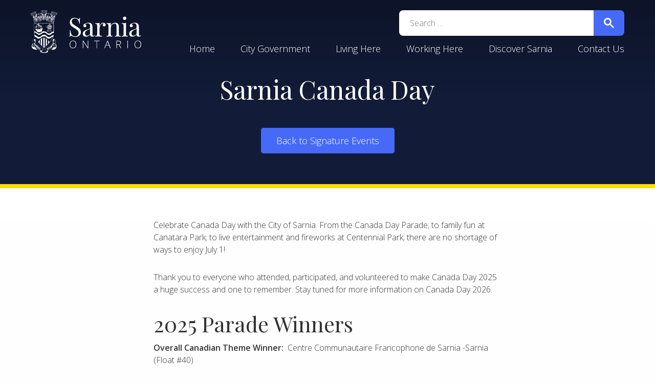

--- FILE ---
content_type: text/html; charset=UTF-8
request_url: https://www.sarnia.ca/play/city-signature-events/canadaday/
body_size: 7804
content:
<!doctype html>

<!--[if lt IE 7 ]> <html class="ie ie6 ie-lt10 ie-lt9 ie-lt8 ie-lt7 no-js" lang="en-US" prefix="og: http://ogp.me/ns# fb: http://ogp.me/ns/fb#"> <![endif]-->
<!--[if IE 7 ]>    <html class="ie ie7 ie-lt10 ie-lt9 ie-lt8 no-js" lang="en-US" prefix="og: http://ogp.me/ns# fb: http://ogp.me/ns/fb#"> <![endif]-->
<!--[if IE 8 ]>    <html class="ie ie8 ie-lt10 ie-lt9 no-js" lang="en-US" prefix="og: http://ogp.me/ns# fb: http://ogp.me/ns/fb#"> <![endif]-->
<!--[if IE 9 ]>    <html class="ie ie9 ie-lt10 no-js" lang="en-US" prefix="og: http://ogp.me/ns# fb: http://ogp.me/ns/fb#"> <![endif]-->
<!--[if gt IE 9]>  <html class="no-js" lang="en-US" prefix="og: http://ogp.me/ns# fb: http://ogp.me/ns/fb#"> <![endif]-->

<!-- the "no-js" class is for Modernizr. -->

<html lang="en-US" prefix="og: http://ogp.me/ns# fb: http://ogp.me/ns/fb#">
    <head>
        <meta charset="UTF-8">
        <meta http-equiv="X-UA-Compatible" content="IE=edge, chrome=1" />
        <meta name="viewport" content="width=device-width, initial-scale=1.0">
        <meta name="author" content="City of Sarnia">
        <meta name="Copyright" content="(C) 2019 City of Sarnia. All rights reserved.">
<title>Sarnia Canada Day &#8211; City of Sarnia</title>
<link rel='dns-prefetch' href='//fonts.googleapis.com' />
<link rel='dns-prefetch' href='//ajax.googleapis.com' />
<link rel="alternate" type="application/rss+xml" title="City of Sarnia &raquo; Feed" href="https://www.sarnia.ca/feed/" />
<link rel="stylesheet" href="/wp/wp-includes/css/dist/block-library/style.min.css">
<link rel="stylesheet" href="/app/plugins/luckywp-table-of-contents/front/assets/main.min.css">
<link rel="stylesheet" href="https://fonts.googleapis.com/css?family=Open+Sans%3A300%2C300i%2C400%2C600%7CPlayfair+Display&#038;subset=latin%2Clatin-ext">
<link rel="stylesheet" href="//ajax.googleapis.com/ajax/libs/jqueryui/1.8/themes/base/jquery-ui.css">
<link rel="stylesheet" href="/app/themes/sarnia.ca-theme/assets/dist/css/app.3aae9ef121b132e01a05.css">
<link rel="canonical" href="https://www.sarnia.ca/play/city-signature-events/canadaday/" />
<!-- Stream WordPress user activity plugin v3.4.2 -->
<link rel="icon" href="/app/uploads/2018/11/cropped-Sarnia_CrestPNG-3-32x32.png" sizes="32x32" />
<link rel="icon" href="/app/uploads/2018/11/cropped-Sarnia_CrestPNG-3-192x192.png" sizes="192x192" />
<link rel="apple-touch-icon-precomposed" href="/app/uploads/2018/11/cropped-Sarnia_CrestPNG-3-180x180.png" />
<meta name="msapplication-TileImage" content="/app/uploads/2018/11/cropped-Sarnia_CrestPNG-3-270x270.png" />
		<style type="text/css" id="wp-custom-css">
			.archive.category .banner__byline { display: none }		</style>
		
<!-- START - Open Graph and Twitter Card Tags 2.2.7.2 -->
 <!-- Facebook Open Graph -->
  <meta property="og:locale" content="en_US"/>
  <meta property="og:site_name" content="City of Sarnia"/>
  <meta property="og:title" content="Sarnia Canada Day"/>
  <meta property="og:url" content="https://www.sarnia.ca/play/city-signature-events/canadaday/"/>
  <meta property="og:type" content="article"/>
  <meta property="og:description" content="Celebrate Canada Day with the City of Sarnia. From the Canada Day Parade; to family fun at Canatara Park; to live entertainment and fireworks at Centennial Park; there are no shortage of ways to enjoy July 1!



Thank you to everyone who attended, participated, and volunteered to make Canada Day 202"/>
  <meta property="og:image" content="https://www.sarnia.ca/app/uploads/2019/05/opengraph_image-e1559164305798.png"/>
  <meta property="og:image:url" content="https://www.sarnia.ca/app/uploads/2019/05/opengraph_image-e1559164305798.png"/>
  <meta property="og:image:secure_url" content="https://www.sarnia.ca/app/uploads/2019/05/opengraph_image-e1559164305798.png"/>
  <meta property="article:publisher" content="https://www.facebook.com/cityofsarnia/"/>
 <!-- Google+ / Schema.org -->
  <meta itemprop="name" content="Sarnia Canada Day"/>
  <meta itemprop="headline" content="Sarnia Canada Day"/>
  <meta itemprop="description" content="Celebrate Canada Day with the City of Sarnia. From the Canada Day Parade; to family fun at Canatara Park; to live entertainment and fireworks at Centennial Park; there are no shortage of ways to enjoy July 1!



Thank you to everyone who attended, participated, and volunteered to make Canada Day 202"/>
  <meta itemprop="image" content="https://www.sarnia.ca/app/uploads/2019/05/opengraph_image-e1559164305798.png"/>
  <meta itemprop="author" content="Rachel Veilleux"/>
  <!--<meta itemprop="publisher" content="City of Sarnia"/>--> <!-- To solve: The attribute publisher.itemtype has an invalid value -->
 <!-- Twitter Cards -->
  <meta name="twitter:title" content="Sarnia Canada Day"/>
  <meta name="twitter:url" content="https://www.sarnia.ca/play/city-signature-events/canadaday/"/>
  <meta name="twitter:description" content="Celebrate Canada Day with the City of Sarnia. From the Canada Day Parade; to family fun at Canatara Park; to live entertainment and fireworks at Centennial Park; there are no shortage of ways to enjoy July 1!



Thank you to everyone who attended, participated, and volunteered to make Canada Day 202"/>
  <meta name="twitter:image" content="https://www.sarnia.ca/app/uploads/2019/05/opengraph_image-e1559164305798.png"/>
  <meta name="twitter:card" content="summary_large_image"/>
  <meta name="twitter:site" content="@Sarnia_Ontario"/>
 <!-- SEO -->
 <!-- Misc. tags -->
 <!-- is_singular -->
<!-- END - Open Graph and Twitter Card Tags 2.2.7.2 -->
	
<!-- Google tag (gtag.js) -->
<script async src=https://www.googletagmanager.com/gtag/js?id=G-DPZHHF5KQ9></script>
<script> window.dataLayer = window.dataLayer || []; function gtag(){dataLayer.push(arguments);} gtag('js', new Date()); gtag('config', 'G-DPZHHF5KQ9'); </script>
    </head>
    <body class="page page-id-52830 page-child parent-pageid-52161 wp-embed-responsive canadaday">
        <div class="top">
<nav class="primary-menu" role="navigation">
<ul id="menu-universal-nav" class="menu"><li id="menu-item-27916" class="menu-item menu-item-type-custom menu-item-object-custom menu-item-home menu-item-27916"><a href="https://www.sarnia.ca">Home</a></li>
<li id="menu-item-27919" class="menu-item menu-item-type-post_type menu-item-object-page menu-item-27919"><a href="https://www.sarnia.ca/city-government/">City Government</a></li>
<li id="menu-item-27922" class="menu-item menu-item-type-post_type menu-item-object-page menu-item-27922"><a href="https://www.sarnia.ca/living-here/">Living Here</a></li>
<li id="menu-item-27925" class="menu-item menu-item-type-post_type menu-item-object-page menu-item-27925"><a href="https://www.sarnia.ca/working-here/">Working Here</a></li>
<li id="menu-item-58162" class="menu-item menu-item-type-post_type menu-item-object-page menu-item-58162"><a href="https://www.sarnia.ca/discover-sarnia/">Discover Sarnia</a></li>
<li id="menu-item-27991" class="menu-item menu-item-type-post_type menu-item-object-page menu-item-27991"><a href="https://www.sarnia.ca/comment/">Contact Us</a></li>
</ul>
</nav><!-- .primary-menu -->
        </div><!-- .top -->
        <div id="page" class="wrap">
<header class="header" role="banner">
    <div class="header__wrapper">
        <button class="primary-menu__toggle js-primary-menu__toggle">Toggle Menu</button>
        <a href="/" class="logo">City of Sarnia</a>
        <div class="search-form">
            <form id="searchform" role="search" method="get" class="searchform" action="https://www.sarnia.ca/">
    <div id="search">
        <label class="screen-reader-text" for="s">Search for:</label>
        <input type="search" placeholder="Search …" value="" name="s" title="Search for:" required>
        <label>
            <input type="submit" value="Search">
<svg xmlns="http://www.w3.org/2000/svg" width="13" height="13" viewBox="0 0 13 13">
    <title search></title>
    <path d="m4.8495 7.8226c0.82666 0 1.5262-0.29146 2.0985-0.87438 0.57232-0.58292 0.86378-1.2877 0.87438-2.1144 0.010599-0.82666-0.28086-1.5262-0.87438-2.0985-0.59352-0.57232-1.293-0.86378-2.0985-0.87438-0.8055-0.010599-1.5103 0.28086-2.1144 0.87438-0.60414 0.59352-0.8956 1.293-0.87438 2.0985 0.021197 0.8055 0.31266 1.5103 0.87438 2.1144 0.56172 0.60414 1.2665 0.8956 2.1144 0.87438zm4.4695 0.2115 3.681 3.6819-1.259 1.284-3.6817-3.7 0.0019784-0.69479-0.090043-0.098846c-0.87973 0.76087-1.92 1.1413-3.1207 1.1413-1.3553 0-2.5025-0.46363-3.4417-1.3909s-1.4088-2.0686-1.4088-3.4239c0-1.3553 0.4696-2.4966 1.4088-3.4239 0.9392-0.92727 2.0864-1.3969 3.4417-1.4088 1.3553-0.011889 2.4906 0.45771 3.406 1.4088 0.9154 0.95107 1.379 2.0924 1.3909 3.4239 0 1.2126-0.38043 2.2588-1.1413 3.1385l0.098834 0.090049z">
</svg>
        </label>
    </div><!-- #search -->
</form><!-- #searchform -->
        </div><!-- .search-form -->
    </div><!-- .header__wrapper -->
</header><!-- .header -->
<div class="banner"
    style="background-image: url() !important;">

    <header class="banner__header">
        <h1 class="">
        <div class="banner__headline">Sarnia Canada Day</div>
        </h1>
        <a href="https://www.sarnia.ca/play/city-signature-events/" class="btn banner__cta">Back to Signature Events</a>
    </header>
</div><!-- .banner -->
            <main role="main">
	<article id="post-52830">
		<div class="container container--min content">

<p>Celebrate Canada Day with the City of Sarnia. From the Canada Day Parade; to family fun at Canatara Park; to live entertainment and fireworks at Centennial Park; there are no shortage of ways to enjoy July 1!</p>



<p>Thank you to everyone who attended, participated, and volunteered to make Canada Day 2025 a huge success and one to remember. Stay tuned for more information on Canada Day 2026.</p>



<h2>2025 Parade Winners</h2>



<p><strong>Overall
Canadian Theme Winner:</strong> &nbsp;Centre Communautaire Francophone de Sarnia&nbsp;-Sarnia
(Float #40)<br>
<br>
<strong>Most Entertaining:</strong> Great Lakes Dance Academy (Float #20)<br>
<br>
<strong>Best Youth Organization:</strong> SMAA Sarnia Heat Girls Fastball (Float #36)<br>
<br>
<strong>Most Colourful Float:</strong> AlumSafway (Float #29)<br>
<br>
<strong>Best Volunteer/Service Organization:</strong> Lambton Outdoor Club (Float # 28)<br>
<br>
<strong>Special Mention Creative Group:</strong> Peyton Huard Music (Float #32)<br>
<br>
<strong>Best Non-Commercial:</strong> Valhalla Basketball (Float #26)<br>
<br>
<strong>Best Industrial/Commercial:</strong> Border City Barbell (Float #44)</p>



<h2>Truth and Reconciliation</h2>



<p>We acknowledge that while there are many things to celebrate about Canada, it is important to pause, reflect, and act.<br> We invite the community to spend some time this Canada Day reflecting on the history of our nation. Included below is a list of some of the resources to help with this reflection:</p>



<ul><li><a rel="noreferrer noopener" href="https://nctr.ca/records/reports/" target="_blank">Truth and Reconciliation Commission Reports</a></li><li><a rel="noreferrer noopener" href="https://www.lambtononline.ca/en/resident-services/resources/Documents/Local-Immigration-Partnership/LIP-Anti-Racism-Outcomes-Report.pdf" target="_blank">Lambton County Libraries Anti-Racism Arts Project</a></li><li><a rel="noreferrer noopener" href="https://www.ualberta.ca/admissions-programs/online-courses/indigenous-canada/index.html" target="_blank">Indigenous Canada Online Course from the University of Alberta</a></li><li><a href="https://www.atrocitiesagainstindigenouscanadians.com/"> Atrocities Against Indigenous Canadians For Dummies by Jenna Rose Sands</a></li></ul>



<p class="has-text-align-center">&#8212;&#8212;&#8212;&#8212;&#8212;&#8212;&#8212;&#8212;&#8212;-</p>



<p class="has-text-align-center"><strong> Funding provided by&nbsp;the Government of Canada through the Department of Canadian Heritage Celebrate Canada Program.&nbsp; </strong></p>



<figure class="wp-block-image size-large"><img src="/app/uploads/2022/06/2li_EnFr_Wordmark_C-1024x104.png" alt="" class="wp-image-59871" srcset="/app/uploads/2022/06/2li_EnFr_Wordmark_C-1024x104.png 1024w, /app/uploads/2022/06/2li_EnFr_Wordmark_C-300x31.png 300w, /app/uploads/2022/06/2li_EnFr_Wordmark_C-768x78.png 768w, /app/uploads/2022/06/2li_EnFr_Wordmark_C.png 1470w" sizes="(max-width: 1024px) 100vw, 1024px" /></figure>
		</div><!-- .container.container--min.content -->
	</article><!-- #post-52830 -->
			</main>
			<footer id="colophon" class="footer" role="contentinfo">
<div class="footer__main">
    <div class="container">
        <div class="footer__columns">
            <div class="footer__logo">
                <a href="/" class="logo">City of Sarnia</a>
                <p class="logo-copyright__text">&copy;2026 City of Sarnia</p>
            </div><!-- .footer__logo -->
            <div class="footer__contact">
                <div class="contact-list">
                    <h2 class="contact-list__headline">Contact the City</h2>
                    <div class="contact-list__item contact-item">
                        <p class="contact-item__headline">Phone</p>
                        <p class="contact-item__text">
                            <a href="tel:+1-519-332-0330">519-332-0330</a>
                    </div><!-- .contact-list__item contact-item -->
                    <div class="contact-list__item contact-item">
                        <p class="contact-item__headline">Toll Free</p>
                        <p class="contact-item__text">
                            <a href="tel:+1-877-472-7642">1-877-472-7642</a>
                    </div><!-- .contact-list__item contact-item -->
                    <div class="contact-list__item contact-item">
                        <p class="contact-item__headline">Address</p>
                        <p class="contact-item__text">255 Christina Street North,
Sarnia, Ontario,  N7T 7N2</p>
                    </div><!-- .contact-list__item contact-item -->
                    <div class="contact-list__item contact-item">
                        <p class="contact-item__headline">Hours</p>
                        <p class="contact-item__text">Monday - Friday 8:30am - 4:30pm</p>
                    </div><!-- .contact-list__item contact-item -->
                    <div class="contact-list__item contact-item">
                        <p class="contact-item__headline">Email</p>
                        <p class="contact-item__text">
                            <a href="mailto:customerservice@sarnia.ca">customerservice@sarnia.ca</a>
                        </p>
                    </div><!-- .contact-list__item contact-item -->
                </div><!-- .contact-list -->
                <div class="footer-social">
                    <a href="https://twitter.com/Sarnia_Ontario" class="social-links__icon" aria-label="Visit Twitter">
<svg height="27" viewBox="0 0 32 27" width="32" xmlns="http://www.w3.org/2000/svg">
  <path d="m32 3.0929368s-1.2490706 2.02230484-3.2713755 3.39033458c.4163569 9.27881042-6.3643122 19.56877322-18.6765799 19.56877322-6.12639404 0-10.0520446-2.9739777-10.0520446-2.9739777s4.81784387 1.0111524 9.69516729-2.6765799c-4.93680298-.2973978-6.12639406-4.5799257-6.12639406-4.5799257s1.36802974.3568774 2.9739777-.1189591c-5.53159851-1.3680297-5.2936803-6.5427509-5.2936803-6.5427509s1.36802974.83271376 2.9739777.83271376c-4.99628253-3.86617101-2.02230484-8.80297398-2.02230484-8.80297398s4.5204461 6.36431227 13.56133831 6.89962825c-1.3085502-7.19702602 6.9591078-10.52788104 11.1821561-6.00743494 2.2007435-.35687733 4.2230483-1.60594796 4.2230483-1.60594796s-.7137546 2.43866171-2.9144981 3.62825279c1.7843866-.11895911 3.7472119-1.01115242 3.7472119-1.01115242z" fill="#fff"/>
</svg>                    </a><!-- .social-links__icon -->
                    <a href="https://www.facebook.com/cityofsarnia/" class="social-links__icon" aria-label="Visit Facebook">
<svg xmlns="http://www.w3.org/2000/svg" width="32" height="32" viewBox="0 0 32 32">
  <path fill="#fff" fill-rule="evenodd" d="m30.2339175.00004794h-28.46781111c-.9754884 0-1.7660944.79060601-1.7660944 1.7660944v28.46781126c0 .9753684.790606 1.7662143 1.7660944 1.7662143h15.32617451v-12.3921557h-4.1702849v-4.8294829h4.1702849v-3.5615638c0-4.1331165 2.524328-6.38371786 6.2114247-6.38371786 1.7662143 0 3.2841203.13140797 3.7264233.19015789v4.31943767l-2.5571801.00119898c-2.0051706 0-2.3935196.95282772-2.3935196 2.35107572v3.0834114h4.7823631l-.6226292 4.8294829h-4.1597339v12.3921557h8.1544883c.9753686 0 1.7660944-.7908459 1.7660944-1.7662143v-28.46781126c0-.97548839-.7907258-1.7660944-1.7660944-1.7660944"/>
</svg>
                    </a><!-- .social-links__icon -->
                    <a href="https://www.linkedin.ca/company/the-corporation-of-the-city-of-sarnia/" class="social-links__icon" aria-label="Visit LinkedIn">
<svg height="22" viewBox="0 0 22 22" width="22" xmlns="http://www.w3.org/2000/svg"><path d="m1027.74706 208.746444h-3.26273v-5.105833c0-1.217333-.02077-2.783611-1.69522-2.783611-1.69828 0-1.95739 1.326722-1.95739 2.696833v5.192611h-3.25905v-10.498888h3.12766v1.4355h.04523c.43511-.825612 1.49966-1.695834 3.08672-1.695834 3.30428 0 3.91478 2.173722 3.91478 5.001334zm-13.85328-11.933166c-1.04806 0-1.89322-.847611-1.89322-1.892611 0-1.044389.84516-1.892 1.89322-1.892 1.04378 0 1.89078.847611 1.89078 1.892 0 1.045-.847 1.892611-1.89078 1.892611zm-1.63411 11.933166h3.26639v-10.498888h-3.26639zm17.11233-18.746444h-18.7495c-.89528 0-1.6225.710111-1.6225 1.586444v18.825889c0 .876334.72722 1.587667 1.6225 1.587667h18.7495c.89711 0 1.62739-.711333 1.62739-1.587667v-18.825889c0-.876333-.73028-1.586444-1.62739-1.586444z" fill="#fff" fill-rule="evenodd" transform="translate(-1009 -190)"/></svg>                    </a><!-- .social-links__icon -->
                    <a href="https://www.youtube.com/channel/UC0OYjybqDhtpncskd31LcuQ" class="social-links__icon" aria-label="Visit Youtube">
<svg xmlns="http://www.w3.org/2000/svg" width="32" height="23" viewBox="0 0 32 23">
  <path fill="#fff" d="m16 0c9.216 0 12.864.128 14.336 1.6 1.088 1.088 1.664 3.336 1.664 9.664s-.576 8.576-1.664 9.664c-1.472 1.472-5.12 1.6-14.336 1.6s-12.864-.128-14.336-1.6c-1.088-1.088-1.664-3.336-1.664-9.664s.576-8.576 1.664-9.664c1.472-1.472 5.12-1.6 14.336-1.6zm-3.328 6.4v9.024l8.64-4.48z"/>
</svg>
                    </a><!-- .social-links__icon -->
                    <a href="https://www.instagram.com/cityofsarnia/" class="social-links__icon" aria-label="Visit Instagram">
<svg xmlns="http://www.w3.org/2000/svg" width="32" height="32" viewBox="0 0 32 32">
  <g fill="#fff" fill-rule="evenodd">
    <path d="M16.000032 21.3818214c-2.9722797 0-5.3818534-2.4095738-5.3818534-5.3818534 0-2.9722798 2.4095737-5.3817894 5.3818534-5.3817894 2.9722798 0 5.3818534 2.4095096 5.3818534 5.3817894 0 2.9722796-2.4095736 5.3818534-5.3818534 5.3818534m0-13.67273021c-4.5789399 0-8.29094081 3.71193681-8.29094081 8.29087681 0 4.579004 3.71200091 8.2909408 8.29094081 8.2909408 4.57894 0 8.2908768-3.7119368 8.2908768-8.2909408 0-4.57894-3.7119368-8.29087681-8.2908768-8.29087681M25.5999995 7.1272727c0 .88367848-.7163097 1.60000003-1.5999736 1.60000003-.8836638 0-1.6000265-.71632155-1.6000265-1.60000003 0-.88367849.7163627-1.60000004 1.6000265-1.60000004.8836639 0 1.5999736.71632155 1.5999736 1.60000004"/>
    <path d="m15.9999683 0c-4.3453074 0-4.8902412.01841851-6.59674785.09628434-1.70307697.07767529-2.86611054.34817333-3.88389193.74372669-1.05207795.40882738-1.94442295.95592062-2.83390991 1.84540758-.88955047.88955047-1.43658019 1.78183197-1.84547109 2.83390992-.39555335 1.01778139-.66598788 2.18081497-.74372668 3.88389194-.07786585 1.70657013-.09622084 2.25137693-.09622084 6.59674783s.01835499 4.8902411.09622084 6.5968112c.0777388 1.7030135.34817333 2.8661106.74372668 3.8838285.4088909 1.052078.95592062 1.944423 1.84547109 2.8339099.88948696.8895505 1.78183196 1.4365802 2.83390991 1.8455346 1.01778139.3954898 2.18081496.6659879 3.88389193.7437267 1.70650665.0778024 2.25144045.0962208 6.59674785.0962208 4.3453708 0 4.8901776-.0184184 6.5967477-.0962208 1.7030769-.0777388 2.8661105-.3482369 3.883892-.7437267 1.0521414-.4089544 1.9444229-.9559841 2.8339099-1.8455346.8895505-.8894869 1.4365801-1.7817685 1.845471-2.8339099.3955534-1.0177179.6660514-2.180815.7437267-3.8838285.0778658-1.7065701.0962844-2.2514403.0962844-6.5968112 0-4.3453074-.0184186-4.8901777-.0962844-6.59674783-.0776753-1.70307697-.3481733-2.86611055-.7437267-3.88389194-.4088909-1.05207795-.9559205-1.94435945-1.845471-2.83390992-.889487-.88948696-1.7817685-1.4365802-2.8339099-1.84540758-1.0177815-.39555336-2.1808151-.6660514-3.883892-.74372669-1.7065701-.07786583-2.2513769-.09628434-6.5967477-.09628434m0 2.88287774c4.2722048 0 4.7782058.01625909 6.4653412.09323575 1.5599841.07119707 2.4071721.33185072 2.970969.55096747.7468388.2902503 1.2798958.63696285 1.8397549 1.19682203.5598592.55992266.9065718 1.09291621 1.1968856 1.83975499.2190533.56379692.4797068 1.41098482.550904 2.97096902.0769132 1.6871354.0932358 2.1931998.0932358 6.4653413 0 4.2722049-.0163226 4.7782693-.0932358 6.4653412-.0711972 1.5600478-.3318507 2.4072357-.550904 2.9710326-.2903138.7467752-.6370264 1.2798323-1.1968856 1.8396915-.5598591.5599226-1.0929161.9066352-1.8397549 1.1968854-.5637969.2190533-1.4109849.4797705-2.970969.550904-1.6868814.0769767-2.1928188.0932993-6.4653412.0932993-4.2725226 0-4.7784599-.0163226-6.46534131-.0932993-1.5599842-.0711335-2.40723562-.3318507-2.97103253-.550904-.74677527-.2902502-1.27983233-.6369628-1.83969149-1.1968854-.55985916-.5598592-.90663522-1.0929163-1.19688552-1.8396915-.21905323-.5637969-.4797069-1.4109848-.55090396-2.9709691-.07697666-1.6871354-.09323576-2.1931998-.09323576-6.4654047 0-4.2721415.0162591-4.7782059.09323576-6.4653413.07119706-1.5599842.33185073-2.4071721.55090396-2.97096902.2902503-.74683878.63702636-1.27983233 1.19688552-1.83969149.55985916-.55992268 1.09291622-.90663523 1.83969149-1.19688553.56379691-.21911675 1.41104833-.4797704 2.97096902-.55096747 1.68719892-.07697666 2.19319982-.09323575 6.46540482-.09323575"/>
  </g>
</svg>
                    </a><!-- .social-links__icon -->
                </div><!-- .footer-social -->
            </div><!-- .footer__contact -->
        </div><!-- .footer__columns -->
    </div><!-- .container -->
</div><!-- .footer__main -->
<div class="footer__menu">
    <div class="container">
        <nav class="footer-menu__wrapper">
            <ul id="menu-footer-nav" class="footer-menu"><li class="menu-item menu-terms-of-service"><a href="https://www.sarnia.ca/terms-of-service/">Terms of Service</a></li>
<li class="menu-item menu-privacy-policy"><a href="https://www.sarnia.ca/terms-of-service/#City_of_Sarnia_Web_Site_Privacy_Policy">Privacy Policy</a></li>
<li class="menu-item menu-contact-us"><a href="https://www.sarnia.ca/comment/">Contact Us</a></li>
<li class="menu-item menu-accessibility-on-website"><a href="https://www.sarnia.ca/online-services/website-information/accessibility/">Accessibility on Website</a></li>
</ul>        </nav>
    </div>
</div>			</footer><!-- #colophon -->
		</div><!-- #page -->
<script src="/wp/wp-includes/js/jquery/jquery.js"></script>
<script src="/app/plugins/luckywp-table-of-contents/front/assets/main.min.js"></script>
<script src="/wp/wp-includes/js/jquery/ui/core.min.js"></script>
<script src="/wp/wp-includes/js/jquery/ui/widget.min.js"></script>
<script src="/wp/wp-includes/js/jquery/ui/position.min.js"></script>
<script src="/wp/wp-includes/js/jquery/ui/menu.min.js"></script>
<script src="/wp/wp-includes/js/dist/vendor/wp-polyfill.min.js"></script>
<script type="text/javascript">
( "fetch" in window ) || document.write( "<script src=\"/wp/wp-includes/js/dist/vendor/wp-polyfill-fetch.min.js\"></scr" + "ipt>" );( document.contains ) || document.write( "<script src=\"/wp/wp-includes/js/dist/vendor/wp-polyfill-node-contains.min.js\"></scr" + "ipt>" );( window.FormData && window.FormData.prototype.keys ) || document.write( "<script src=\"/wp/wp-includes/js/dist/vendor/wp-polyfill-formdata.min.js\"></scr" + "ipt>" );( Element.prototype.matches && Element.prototype.closest ) || document.write( "<script src=\"/wp/wp-includes/js/dist/vendor/wp-polyfill-element-closest.min.js\"></scr" + "ipt>" );
</script>
<script src="/wp/wp-includes/js/dist/dom-ready.min.js"></script>
<script src="/wp/wp-includes/js/dist/a11y.min.js"></script>
<script type='text/javascript'>
/* <![CDATA[ */
var uiAutocompleteL10n = {"noResults":"No results found.","oneResult":"1 result found. Use up and down arrow keys to navigate.","manyResults":"%d results found. Use up and down arrow keys to navigate.","itemSelected":"Item selected."};
/* ]]> */
</script>
<script src="/wp/wp-includes/js/jquery/ui/autocomplete.min.js"></script>
<script type='text/javascript'>
/* <![CDATA[ */
var SarniaSearchAutocomplete = {"url":"https:\/\/www.sarnia.ca\/wp\/wp-admin\/admin-ajax.php"};
/* ]]> */
</script>
<script src="/app/themes/sarnia.ca-theme/assets/dist/js/app.4883789fb3f9da38acb0.js"></script>
  <script>
          window.ga=function(){ga.q.push(arguments)};ga.q=[];ga.l=+new Date;
        ga('create','UA-45028636-12','auto');
            ga('set', 'transport', 'beacon');
    ga('send','pageview')
  </script>
      <script src="https://www.google-analytics.com/analytics.js" async defer></script>
  	</body>
</html>

--- FILE ---
content_type: text/css; charset=utf-8
request_url: https://www.sarnia.ca/app/themes/sarnia.ca-theme/assets/dist/css/app.3aae9ef121b132e01a05.css
body_size: 6909
content:
/*!
 * @project        sarnia.ca Theme
 * @name           app.3aae9ef121b132e01a05.css
 * @author         IT Support
 * @build          Wed, Nov 13, 2019 1:45 PM ET
 * @release        bbad7893955e1a2b801c9e56563fd2152e647c44 [hotfix-2.10.1]
 * @copyright      Copyright (c) 2019 Corporation of the City of Sarnia
 *
 */abbr,address,article,aside,audio,b,blockquote,body,body div,caption,cite,code,dd,del,details,dfn,dl,dt,em,fieldset,figure,footer,form,h1,h2,h3,h4,h5,h6,header,hgroup,html,i,iframe,img,ins,kbd,label,legend,li,mark,menu,nav,object,ol,p,pre,q,samp,section,small,span,strong,sub,summary,sup,table,tbody,td,tfoot,th,thead,time,tr,ul,var,video{margin:0;padding:0;border:0;font-size:100%;vertical-align:baseline;background:transparent}article,aside,details,figure,footer,header,hgroup,img,main,nav,section,summary{display:block}embed,img,object{max-width:100%}ul{list-style:none}blockquote,q{quotes:none}blockquote:after,blockquote:before,q:after,q:before{content:"";content:none}a{margin:0;padding:0;font-size:100%;vertical-align:baseline;background:transparent}del{text-decoration:line-through}abbr[title],dfn[title]{border-bottom:1px dotted #000;cursor:help}table{border-collapse:collapse;border-spacing:0}th{font-weight:700;vertical-align:bottom}td{font-weight:400;vertical-align:top}hr{display:block;height:1px;border:0;border-top:1px solid #ccc;margin:1em 0;padding:0}input,select{vertical-align:middle}pre{white-space:pre;white-space:pre-wrap;white-space:pre-line;word-wrap:break-word}input[type=radio]{vertical-align:text-bottom}input[type=checkbox]{vertical-align:bottom}.ie7 input[type=checkbox]{vertical-align:baseline}.ie6 input{vertical-align:text-bottom}input,select,textarea{font:99% sans-serif}table{font-size:inherit;font:100%}small{font-size:85%}strong{font-weight:700}td,td img{vertical-align:top}sub,sup{font-size:75%;line-height:0;position:relative}sup{top:-.5em}sub{bottom:-.25em}code,kbd,pre,samp{font-family:monospace,sans-serif}.clickable,button,input[type=button],input[type=submit],label{cursor:pointer}button,input,select,textarea{margin:0}button{width:auto;overflow:visible}.ie7 img{-ms-interpolation-mode:bicubic}.ie6 html{filter:expression(document.execCommand("BackgroundImageCache",false,true))}.chromeframe{position:absolute;top:0}.clearfix:after,.clearfix:before{content:"\0020";display:block;height:0;overflow:hidden}.clearfix:after{clear:both}.clearfix{zoom:1}.spacer{float:none;clear:both;margin:0;border:0;padding:0;width:0;height:0}body,html{min-height:100%}body{background-color:#fefeff;overflow-x:hidden}*{box-sizing:border-box}body,html{font-size:16px;font-size:1rem;line-height:1.625;letter-spacing:0;font-family:Open Sans,Helvetica,Arial,sans-serif;font-weight:400;font-style:normal;color:#000;-webkit-font-smoothing:antialiased;-moz-osx-font-smoothing:grayscale}a{color:#466af7}a,a:hover{text-decoration:none}p{font-size:16px;font-size:1rem;line-height:1.5;letter-spacing:0;font-family:Open Sans,Helvetica,Arial,sans-serif;color:#333;font-weight:300;font-style:normal;margin:0 0 30px}p strong{font-weight:600}p em{font-style:italic}h1,h2{font-size:42px;font-size:2.625rem;line-height:1.19048;letter-spacing:0;font-family:Playfair Display,Georgia,Times,serif;color:#333;font-style:normal;margin:0 0 10px}h1,h1 strong,h2,h2 strong{font-weight:400}h1 em,h2 em,h3{font-style:normal}h3{font-size:28px;font-size:1.75rem;line-height:1.21429;letter-spacing:0;font-family:Playfair Display,Georgia,Times,serif;color:#333;margin:0 0 10px}h3,h3 strong{font-weight:400}h3 em,h4{font-style:normal}h4{font-size:23px;font-size:1.4375rem;line-height:1.21739;letter-spacing:0;font-family:Open Sans,Helvetica,Arial,sans-serif;color:#333;margin:0 0 10px}h4,h4 strong{font-weight:600}h4 em{font-style:normal}.wp-block-table{margin:0 0 30px;width:100%}.wp-block-table tr{background-color:rgba(70,106,247,.05)}.wp-block-table tr:nth-child(odd){background-color:rgba(70,106,247,.1)}.wp-block-table td{border:0;padding:10px}.wp-block-table td,ol,ul{font-size:16px;font-size:1rem;line-height:1.5;letter-spacing:0;font-family:Open Sans,Helvetica,Arial,sans-serif;color:#333;font-weight:300;font-style:normal}ol,ul{margin:0 0 30px;padding:0;counter-reset:item}ul li{position:relative;list-style:none;padding-left:25px;margin-bottom:12px}ul li:before{position:absolute;top:12px;left:0;width:10px;height:1px;background-color:#333;content:""}ol li{position:relative;counter-increment:item;list-style:none;padding-left:25px;margin-bottom:12px}ol li:before{position:absolute;top:0;left:0;content:counters(item,"") ".";color:#333}.container{margin:0 auto;padding:0 20px;max-width:1300px}@media screen and (min-width:850px){.container{padding:0 60px}}.container.container--md{max-width:1000px}.container.container--min{max-width:800px}main{background-color:#fefeff}@media screen and (min-width:850px){.alignfull{margin-left:calc(50% - 50vw);margin-right:calc(50% - 50vw);width:100vw;max-width:1000%}.alignwide{margin-left:calc(25% - 25vw);margin-right:calc(25% - 25vw);width:calc(50% + 50vw);max-width:1000%}.alignfull img,.alignwide img{display:block;margin:0 auto}.wp-block-table.has-fixed-layout.alignfull{width:100vw}.wp-block-table.has-fixed-layout.alignwide{width:calc(50% + 50vw)}}.section{position:relative;padding:60px 0}@media screen and (min-width:850px){.section{padding:100px 0}}.section--white{background-color:#fff}.section--smoke{background-color:#f4f6fb}.section--border{border-bottom:2px solid #f4f6fb}.section--flat{padding:60px 0 0}@media screen and (min-width:850px){.section--flat{padding:100px 0 0}}@media screen and (min-width:850px){.section__columns{display:grid}}.section__columns--2{grid-template-columns:1fr 1fr;grid-gap:60px}.section__columns--3{grid-template-columns:1fr 1fr 1fr;grid-gap:40px}.section__column{margin-bottom:40px}.section__column:last-child{margin:0}@media screen and (min-width:850px){.section__column{margin:0}}.section__header{padding-bottom:60px}@media screen and (min-width:850px){.section__header{padding-bottom:80px}}.section__header--min{padding-bottom:40px}@media screen and (min-width:850px){.section__header--min{padding-bottom:40px}}.section__headline{font-size:20px;font-size:1.25rem;line-height:1.3;letter-spacing:1.5px;margin-bottom:30px;font-family:Open Sans,Helvetica,Arial,sans-serif;font-weight:500;font-style:normal;text-transform:uppercase;color:#466af7}@media screen and (min-width:850px){.section__headline{font-size:20px;font-size:1.25rem;line-height:1.3;letter-spacing:1.5px}}.section__byline{font-size:26px;font-size:1.625rem;line-height:1.46154;letter-spacing:1px;margin:0;font-family:Open Sans,Helvetica,Arial,sans-serif;font-weight:400;font-style:normal;color:#000}@media screen and (min-width:850px){.section__byline{font-size:32px;font-size:2rem;line-height:1.5;letter-spacing:1px}}.banner{display:flex;justify-content:center;align-items:center;position:relative;background-repeat:no-repeat;background-position:50%;background-size:cover;background-color:#213367;border-bottom:8px solid #ffde00;margin-left:calc(-50vw + 50%);margin-right:calc(-50vw + 50%);margin-bottom:40px;padding:180px 20px 40px;max-width:100vw}@media screen and (min-width:850px){.banner{margin-bottom:60px;padding:150px 20px 60px}}.banner:before{background:linear-gradient(180deg,rgba(0,0,0,.3),transparent);height:200px}.banner:after,.banner:before{position:absolute;top:0;left:0;width:100%;content:""}.banner:after{background:rgba(0,0,0,.45);height:100%}.banner__header{display:flex;flex-direction:column;align-items:center;position:relative;z-index:1}@media only screen and (min-width:768px){.banner__header{width:65%}}.banner__header h1{display:flex;flex-direction:column;align-items:center}.banner__header h1.reverse .banner__headline{order:1}.banner__header h1.reverse .banner__byline{order:2}.banner__headline{font-size:50px;font-size:3.125rem;font-family:Playfair Display,Georgia,Times,serif;font-weight:400}.banner__byline,.banner__headline{line-height:1;letter-spacing:0;margin:0;font-style:normal;color:#fff;text-align:center}.banner__byline{font-size:28px;font-size:1.75rem;font-family:Open Sans,Helvetica,Arial,sans-serif;font-weight:300}.banner__cta{margin-top:20px}@media screen and (min-width:850px){.banner__cta{margin-top:40px}}.home .banner{border:0;margin-bottom:0;padding:180px 20px 40px}@media screen and (min-width:850px){.home .banner{padding:260px 20px 170px}}.home .banner .banner__headline{font-size:50px;font-size:3.125rem;line-height:1;letter-spacing:0}@media screen and (min-width:850px){.home .banner .banner__headline{font-size:80px;font-size:5rem;line-height:1;letter-spacing:0}}.home .banner .banner__byline{font-size:28px;font-size:1.75rem;line-height:1;letter-spacing:0}@media screen and (min-width:850px){.home .banner .banner__byline{font-size:44px;font-size:2.75rem;line-height:1;letter-spacing:0}}.header{display:block;position:relative}.header__wrapper{display:flex;align-items:center;flex-direction:column;position:absolute;top:0;left:0;width:100%;padding:20px;z-index:1}@media screen and (min-width:850px){.header__wrapper{align-items:flex-end;padding:20px 60px}}.footer{position:relative;margin-top:40px;overflow:hidden}@media screen and (min-width:850px){.footer{margin-top:80px}}.footer__main{background-color:#213367;padding:20px 0}@media screen and (min-width:850px){.footer__main{padding:40px 0}}.footer__columns{display:grid}@media screen and (min-width:850px){.footer__columns{grid-template-columns:1fr 1fr;grid-gap:80px}}.footer__logo{justify-self:center;order:2;margin-top:20px}@media screen and (min-width:850px){.footer__logo{justify-self:end;order:1;margin-top:30px}}.footer__logo .logo{margin:0}.footer__contact{order:1}@media screen and (min-width:850px){.footer__contact{order:2}}.contact-list a{transition:all .25s ease 0s;color:#fff}.contact-list a:hover{color:#fff}.contact-list__headline{font-size:18px;font-size:1.125rem;line-height:1.33333;letter-spacing:0;margin-bottom:10px;font-family:Playfair Display,Georgia,Times,serif;font-weight:400;font-style:normal;color:#fff}.contact-list__item{margin-bottom:7px}.contact-item{display:flex}.contact-item__headline{font-size:14px;font-size:.875rem;line-height:1.42857;letter-spacing:0;flex-shrink:0;flex-basis:70px;margin:0;font-family:Open Sans,Helvetica,Arial,sans-serif;font-weight:600;font-style:normal;color:#fff}.logo-copyright__text{font-size:14px;font-size:.875rem;font-size:.7rem;text-align:right}.contact-item__text,.logo-copyright__text{line-height:1.42857;letter-spacing:0;margin:0;font-family:Open Sans,Helvetica,Arial,sans-serif;font-weight:300;font-style:normal;color:#fff}.contact-item__text{font-size:14px;font-size:.875rem}.footer-social{display:flex;justify-content:center;align-items:center;margin-top:20px}@media screen and (min-width:850px){.footer-social{justify-content:start}}.footer-social .social-links__icon svg{width:24px}.footer__menu{background-color:#182754;padding:23px 0}.footer-menu{display:grid;grid-template-columns:1fr 1fr;gap:20px;justify-content:center;margin:0;padding:0}@media screen and (min-width:850px){.footer-menu{display:flex}}.footer-menu .menu-item{font-size:14px;font-size:.875rem;line-height:1;letter-spacing:0;position:relative;margin:0;padding:0;font-family:Open Sans,Helvetica,Arial,sans-serif;font-weight:300;font-style:normal;color:#fff;-webkit-font-smoothing:antialiased;-moz-osx-font-smoothing:grayscale}.footer-menu .menu-item:before{display:none}@media screen and (min-width:850px){.footer-menu .menu-item{padding:0 15px}}.footer-menu a{transition:all .25s ease 0s;color:#fff}.footer-menu a:hover{color:#fff}.footer-menu__wrapper{display:flex;justify-content:center}.footer-menu__container{max-width:500px}@media screen and (min-width:850px){.footer-menu__container{max-width:none}}.social-links{display:flex;align-items:center;margin-top:20px}.social-links__icon{transition:all .25s ease 0s;margin:0 10px;opacity:1}@media screen and (min-width:850px){.social-links__icon{margin:0 20px 0 0}}.social-links__icon:hover{opacity:.8}.social-links__icon svg{display:block;width:24px;height:24px}.btn{transition:all .25s ease 0s;font-size:18px;font-size:1.125rem;line-height:1;letter-spacing:0;display:inline-flex;justify-content:center;align-items:center;flex-shrink:0;padding:0 20px;background-color:#466af7;border-radius:5px;height:40px;font-family:Open Sans,Helvetica,Arial,sans-serif;color:#fff;font-weight:300;font-style:normal}@media screen and (min-width:850px){.btn{font-size:18px;font-size:1.125rem;line-height:1;letter-spacing:0;padding:0 30px;height:50px}}.btn:focus,.btn:hover{background-color:#2e56f6}.btn.btn--secondary{background-color:#466af7}.btn.btn--secondary:focus,.btn.btn--secondary:hover{background-color:#2e56f6}.btn.btn--sm{font-size:15px;font-size:.9375rem;line-height:1;letter-spacing:0;height:36px}@media screen and (min-width:850px){.btn.btn--sm{padding:0 25px;height:36px}}.btn.btn--outline{position:absolute;top:50%;-webkit-transform:translateY(-50%);-ms-transform:translateY(-50%);transform:translateY(-50%);font-size:14px;font-size:.875rem;line-height:1;letter-spacing:0;background-color:transparent;border:1px solid #333;height:32px;color:#333}.btn.btn--outline:focus,.btn.btn--outline:hover{background-color:transparent;border:1px solid #000;color:#000}.btn.btn--center{margin:0 auto}.logo{display:block;align-self:flex-start;background-image:url(/app/themes/sarnia.ca-theme/assets/dist/img/sarnia-logo.8c165046f49252bcf0d1ab0593b00f28.svg);background-repeat:no-repeat;background-position:50%;background-size:contain;margin-bottom:30px;width:162px;height:63px;text-indent:-999em}@media screen and (min-width:850px){.logo{position:absolute;left:60px;margin:0;width:216px;height:84px}}.logo svg{display:block;width:162px}@media screen and (min-width:850px){.logo svg{width:216px}}@media screen and (min-width:850px){.footer .logo{position:relative;left:auto}}.primary-menu{position:fixed;top:0;right:0;background-color:#213367;width:250px;height:100vh;z-index:-1}@media screen and (min-width:850px){.primary-menu{display:block;position:relative;margin-top:-50px;margin-right:35px;top:120px;height:auto;width:auto;background-color:transparent;pointer-events:none}}.primary-menu .menu{list-style:none;margin:0;padding:0}@media screen and (min-width:850px){.primary-menu .menu{display:flex;justify-content:flex-end}}.primary-menu .menu li{margin:0;padding:0}.primary-menu .menu li a{display:flex;align-items:center;padding:0 25px;height:50px;font-size:18px;font-size:1.125rem;line-height:1;letter-spacing:0;font-family:Open Sans,Helvetica,Arial,sans-serif;color:#fff;font-weight:300;font-style:normal;pointer-events:auto}.primary-menu .menu li:before{display:none}.primary-menu__toggle{position:absolute;top:30px;right:20px;width:40px;height:25px;border-top:1px solid #fff;border-right:0;border-bottom:1px solid #fff;border-left:0;background-color:transparent;text-indent:-999em}@media screen and (min-width:850px){.primary-menu__toggle{display:none}}.primary-menu__toggle:after{position:absolute;top:11px;left:0;width:40px;height:1px;background-color:#fff;content:""}.wrap{transition:all .25s ease 0s;transition:transform .25s ease 0s;position:relative;z-index:2;background-color:#fff;box-shadow:0 0 20px transparent}@media screen and (min-width:850px){.wrap{z-index:1}}.wrap.js-nav_is_open{transform:translate3d(-250px,0,0)}@media screen and (min-width:850px){.wrap.js-nav_is_open{transform:translateZ(0)}}.wrap.js-nav_is_visible .primary-menu{opacity:1}@media screen and (min-width:850px){.wrap{box-shadow:none}}.top{position:relative;z-index:1}@media screen and (min-width:850px){.top{z-index:2}}.feature-notification{transition:transform .25s ease 0s}.feature-notification.js-nav_is_open{transform:translate3d(-250px,0,0)}@media screen and (min-width:850px){.feature-notification.js-nav_is_open{transform:translateZ(0)}}.accordion{margin-bottom:30px;border:1px solid #f4f6fb;background-color:#fff;cursor:pointer}@media screen and (min-width:850px){.accordion{margin-bottom:20px}}.accordion__header{position:relative;padding:20px}.accordion__toggle{transition:all .25s ease 0s;position:absolute;top:50%;right:20px;margin-top:-10px;height:21px;width:21px}.accordion__toggle:before{top:0;left:10px;width:1px;height:100%}.accordion__toggle:after,.accordion__toggle:before{content:"";position:absolute;background-color:#466af7}.accordion__toggle:after{top:10px;left:0;width:100%;height:1px}.accordion__headline{font-size:24px;font-size:1.5rem;line-height:1.25;letter-spacing:0;margin:0;padding-right:61px;font-family:Playfair Display,Georgia,Times,serif;color:#333;font-weight:300;font-style:normal}.accordion__content{display:none;padding:0 20px 20px}.accordion__content>:last-child{margin-bottom:0}.js-accordion__toggle.js-active .accordion__toggle{transform:rotate(45deg)}.js-accordion__toggle.js-active .accordion__content{display:block}.post-card{display:flex;flex-direction:column;background-color:#fff;border:1px solid #f4f6fb;margin:0 -21px 30px;height:100%}@media screen and (min-width:600px){.post-card{margin:0 0 40px}}.post-card.card--blue .card__main{border-top:6px solid #466af7}.post-card.card--red .card__main{border-top:6px solid #b11e3a}.post-card.card--yellow .card__main{border-top:6px solid #ffde00}.card__image{position:relative;background-repeat:no-repeat;background-position:50%;background-size:cover;height:120px}.card__image.card__image--portrait{height:auto;padding-bottom:100%}.card__main{display:flex;flex-grow:1;flex-direction:column;padding:20px}@media screen and (min-width:850px){.card__main{padding:30px}}.card__headline{font-size:24px;font-size:1.5rem;line-height:1.25;letter-spacing:0;margin-bottom:5px;font-family:Playfair Display,Georgia,Times,serif;color:#333;font-weight:300;font-style:normal}.card__headline a{color:#333}.card__headline a,.card__headline a:hover{text-decoration:none}.card__text{margin:0}.card__text,.card__text p{font-size:14px;font-size:.875rem;line-height:1.57143;letter-spacing:0;font-family:Open Sans,Helvetica,Arial,sans-serif;color:#333;font-weight:300;font-style:normal}.card__text p{margin:0 0 20px}.card__text>:last-child{margin-bottom:0}.card__cta{display:flex;justify-content:center;margin-top:auto;padding-top:20px}@media screen and (min-width:850px){.card__cta{padding-top:30px}}.wp-block-column{margin:0}.news-card{background-color:#fff;border:1px solid #f4f6fb;margin:0 -21px 30px;height:100%}@media screen and (min-width:600px){.news-card{margin:0 0 40px}}.news-card.card--blue .news-card__main{border-top:6px solid #466af7}.news-card.card--red .news-card__main{border-top:6px solid #b11e3a}.news-card.card--yellow .news-card__main{border-top:6px solid #ffde00}@media screen and (min-width:850px){.news-card.alignwide{margin-left:calc(25% - 25vw);margin-right:calc(25% - 25vw);width:auto;max-width:1000%}}.news-card__image{position:relative;background-repeat:no-repeat;background-position:50%;background-size:cover;height:120px}.news-card__main{padding:20px}@media screen and (min-width:850px){.news-card__main{padding:30px}}.news-card__headline{font-size:24px;font-size:1.5rem;line-height:1.33333;letter-spacing:0;margin-bottom:15px;font-family:Playfair Display,Georgia,Times,serif;color:#333;font-weight:400;font-style:normal}.news-card__headline a{text-decoration:none;color:#333}.news-card__headline a:hover{text-decoration:none}.news-card-list{margin:0}.news-card-list__item{margin:0 0 25px;padding:0;font-family:Open Sans,Helvetica,Arial,sans-serif}.news-card-list__item:before{display:none}.news-card-list__item:last-child{margin:0}.news-card-list__item p{font-size:14px;font-size:.875rem;line-height:1.28571;letter-spacing:0;margin:0}.news-card-list__item a{font-size:16px;font-size:1rem;line-height:1.125;letter-spacing:0;margin-bottom:5px;font-weight:600;text-decoration:none;color:#466af7}.news-card-list__item a:hover{text-decoration:none}.navigation-card{background-color:#fff;border:1px solid #f4f6fb;margin:0 -21px 30px;height:100%}@media screen and (min-width:600px){.navigation-card{margin:0 0 40px}}.navigation-card.card--blue .navigation-card__main{border-top:6px solid #466af7}.navigation-card.card--red .navigation-card__main{border-top:6px solid #b11e3a}.navigation-card.card--yellow .navigation-card__main{border-top:6px solid #ffde00}.navigation-card__image{position:relative;background-repeat:no-repeat;background-position:50%;background-size:cover;height:120px}.navigation-card__main{padding:20px}@media screen and (min-width:850px){.navigation-card__main{padding:30px}}.navigation-card__headline{font-size:24px;font-size:1.5rem;line-height:1.33333;letter-spacing:0;margin-bottom:15px;font-family:Playfair Display,Georgia,Times,serif;color:#333;font-weight:400;font-style:normal}.navigation-card__menu .menu{display:grid;grid-template-columns:repeat(auto-fit,minmax(160px,1fr));grid-auto-flow:dense;grid-gap:20px 30px;margin:0}.navigation-card__menu .sub-menu{margin:0}.navigation-card__menu .menu-item{margin:0;border-top:1px solid #cfd0d3;padding:10px 0 0}.navigation-card__menu .menu-item:before{display:none}.navigation-card__menu .menu-item a{font-size:14px;font-size:.875rem;line-height:1.28571;letter-spacing:0;display:block;margin:0 0 10px;text-decoration:none;color:#333;font-weight:600;font-family:Open Sans,Helvetica,Arial,sans-serif}.navigation-card__menu .menu-item a:hover{text-decoration:none}.navigation-card__menu .sub-menu .menu-item{border:0;padding:0}.navigation-card__menu .sub-menu .menu-item a{color:#466af7;font-weight:400}.shortcut-menu{background-color:#fff;height:100%;margin:25px;border-top:6px solid;border-image:linear-gradient(90deg,#00f 33.33%,#b11e3a 0,#b11e3a 66.66%,#ffde00 0,#ffde00 100%,#466af7 0) 1;outline:1px solid #f4f6fb}@media screen and (min-width:850px){.shortcut-menu.alignwide{margin-left:calc(25% - 25vw);margin-right:calc(25% - 25vw);width:auto;max-width:1000%}}.shortcut-menu ul{display:flex;flex-wrap:wrap;text-align:justify;justify-content:center}.shortcut-menu ul li{display:inline-block;align-items:center;padding:0 12.5px 12.5px;text-align:center;margin-block:auto;max-width:150px;word-wrap:break-word}.shortcut-menu ul li:before{position:relative}.shortcut-menu ul img{max-width:100%;height:auto}.shortcut-menu .caption{display:block}.wp-block-gallery{margin:0}.blocks-gallery-item{padding:0}.blocks-gallery-item:before{display:none}.wp-block-file{display:flex;flex-direction:column;background-color:#fff;border:1px solid #f4f6fb;padding:20px}@media screen and (min-width:850px){.wp-block-file{flex-direction:row;justify-content:space-between}}.wp-block-file a{font-size:24px;font-size:1.5rem;line-height:1.33333;letter-spacing:0;margin-bottom:10px;font-family:Playfair Display,Georgia,Times,serif;color:#333;font-weight:400;font-style:normal;align-self:start}@media screen and (min-width:850px){.wp-block-file a{margin:0!important}}.wp-block-file .wp-block-file__button{transition:all .25s ease 0s;font-size:16px;font-size:1rem;line-height:1;letter-spacing:0;display:inline-flex;justify-content:center;align-items:center;flex-shrink:0;padding:0 20px;background-color:#466af7;border-radius:5px;height:40px;font-family:Open Sans,Helvetica,Arial,sans-serif;color:#fff;font-weight:300;font-style:normal}.wp-block-file .wp-block-file__button:focus,.wp-block-file .wp-block-file__button:hover{background-color:#2e56f6}.wp-block-file *+.wp-block-file__button{margin:0!important}.notification-list{padding-bottom:100px}.notification-list__item{display:grid;grid-template-columns:32px 1fr;gap:10px;border-bottom:1px solid #cfd0d3;margin-bottom:25px;padding:0 0 20px}@media screen and (min-width:850px){.notification-list__item{grid-template-columns:32px 1fr 3fr}}.notification-list__item:before{display:none}.notification-list__item:last-child{margin:0}.notification__header{padding-right:20px}.notification__headline{font-size:16px;font-size:1rem;line-height:1.5;letter-spacing:0;margin-bottom:0;font-family:Open Sans,Helvetica,Arial,sans-serif;font-weight:600;font-style:normal;color:#333}.notification__date,.notification__text{font-size:16px;font-size:1rem;line-height:1.5;letter-spacing:0;margin-bottom:0;font-family:Open Sans,Helvetica,Arial,sans-serif;font-weight:300;font-style:normal;color:#333}.notification__text{grid-column:span 2}@media screen and (min-width:850px){.notification__text{grid-column:auto}}.notification__icon{width:32px;height:32px}.notification__icon svg{fill:#333}.notification-btn{text-align:center;margin-bottom:40px}.recent-notifications{position:relative;margin-left:calc(-50vw + 50%);margin-right:calc(-50vw + 50%);margin-bottom:0;max-width:100vw;overflow-x:scroll}@media screen and (min-width:850px){.recent-notifications{margin-bottom:25px;overflow:auto}}.recent-notification-list{position:relative;display:flex;justify-content:space-between;width:300%}@media screen and (min-width:850px){.recent-notification-list{width:100%}}.recent-notification-list--top,.recent-notification-list--top .recent-notification-list{background-color:#ffde00}.recent-notification-list--bottom,.recent-notification-list--bottom .recent-notification-list{background-color:#fff5b2}.recent-notification-list__item{display:flex;position:relative;padding:10px 10px 10px 20px;width:100%}.recent-notification-list__item:first-child{justify-content:flex-start;width:150px;flex-shrink:0;padding:10px 0 0}.recent-notification-list__item:nth-child(3),.recent-notification-list__item:nth-child(4){box-shadow:inset 8px 0 10px -6px rgba(0,0,0,.15)}.recent-notification-list__item:last-child{justify-content:flex-end;width:150px;flex-shrink:0;padding:10px 0 0}.recent-notification-list--collapse{display:none}@media screen and (min-width:850px){.recent-notification-list--collapse{display:flex}}.recent-notification__icon{flex-shrink:0;width:22px;height:22px;margin-right:10px}.recent-notification__icon svg{fill:#333}.recent-notification__headline{font-size:14px;font-size:.875rem;line-height:1.28571;letter-spacing:0;margin-bottom:2px;font-family:Open Sans,Helvetica,Arial,sans-serif;font-weight:600;font-style:normal;color:#333}.recent-notification__date,.recent-notification__text{font-size:14px;font-size:.875rem;line-height:1.42857;letter-spacing:0;margin-bottom:0;font-family:Open Sans,Helvetica,Arial,sans-serif;font-weight:300;font-style:normal;color:#333}.recent-notification__text{padding-left:32px}.hidden{position:absolute;left:-10000px;top:auto;width:1px;height:1px;overflow:hidden}.feature-notification{background-color:#fff5b2;border-bottom:5px solid #ffde00;padding:20px 0}.feature-notification__wrapper{display:grid;grid-template-columns:32px 1fr;gap:20px}.feature-notification__headline{font-size:18px;font-size:1.125rem;line-height:1.33333;margin-bottom:5px;font-weight:600}.feature-notification__headline,.feature-notification__text{letter-spacing:0;font-family:Open Sans,Helvetica,Arial,sans-serif;font-style:normal;color:#333}.feature-notification__text{font-size:16px;font-size:1rem;line-height:1.5;margin-bottom:0;font-weight:300}.feature-notification__icon{width:32px;height:32px}.feature-notification__icon svg{fill:#333}.gform_wrapper{margin:0 0 40px!important}.gform_wrapper .gform_heading{margin-bottom:10px!important}.gform_wrapper h3.gform_title{margin:10px 0 5px!important;font-size:24px!important;font-weight:400!important;font-style:normal!important;line-height:32px!important;color:#333!important}.gform_wrapper span.gform_description{width:100%!important}.gform_wrapper input,.gform_wrapper span.gform_description,.gform_wrapper textarea{font-size:16px!important;font-weight:300!important;font-style:normal!important;line-height:24px!important;color:#333!important}.gform_wrapper input,.gform_wrapper textarea{border:1px solid #cfd0d3!important;padding:5px 10px!important}.gfield_label{font-size:16px!important;font-weight:400!important;font-style:normal!important;line-height:20px!important;color:#000!important}.ginput_complex.ginput_container label{margin:0!important;color:#333!important}.gform_wrapper ul li.gfield{padding:15px 0 0!important}.gform_wrapper li.gfield select{display:inline-block!important;font-size:16px!important;font-weight:400!important;font-style:normal!important;line-height:400px!important;color:#333!important}.gform_wrapper.gf_browser_chrome .gfield_checkbox li input[type=checkbox],.gform_wrapper.gf_browser_chrome .gfield_radio li input[type=radio]{margin-top:0!important}.gform_wrapper ul.gfield_checkbox li label,.gform_wrapper ul.gfield_radio li label{margin:0 0 0 8px}.gform_wrapper .gform_footer input[type=submit]{transition:all .3s;display:inline-flex;justify-content:center;align-items:center;flex-shrink:0;background-color:#466af7;border:0!important;padding:0 20px!important;border-radius:5px!important;height:40px!important;font-size:18px!important;line-height:18px!important;color:#fff!important;font-weight:300!important;font-style:normal!important}.gform_wrapper .gform_footer input[type=submit]:focus,.gform_wrapper .gform_footer input[type=submit]:hover{background-color:#2e56f6}.lwptoc{background-color:#fff;border:1px solid #f4f6fb;padding:20px;margin:0 0 30px}@media screen and (min-width:850px){.lwptoc{padding:30px}}.lwptoc li,.lwptoc li li{margin-bottom:10px}.lwptoc ul{margin:20px 0 0}.lwptoc ul ul{margin:10px 0 10px 30px}.lwptoc_i{display:block!important;background-color:#fff!important;padding:0!important}.lwptoc_header{display:flex;justify-content:space-between;margin:0;width:100%}.lwptoc_title{font-size:28px;font-size:1.75rem;line-height:1.21429;letter-spacing:0;font-family:Playfair Display,Georgia,Times,serif;color:#333;font-weight:400;font-style:normal}.lwptoc_items li:before{display:none!important}.lwptoc-light .lwptoc_items a{font-size:16px;font-size:1rem;line-height:1.5;letter-spacing:0;font-family:Open Sans,Helvetica,Arial,sans-serif;color:#333;font-weight:300;font-style:normal}.lwptoc-light .lwptoc_items a:link,.lwptoc-light .lwptoc_items a:visited{color:#333}.lwptoc_item_number{color:#666!important}.lwptoc_toggle{display:none}.screen-reader-text{border:0;clip:rect(1px,1px,1px,1px);clip-path:inset(50%);height:1px;margin:-1px;overflow:hidden;padding:0;position:absolute!important;width:1px;word-wrap:normal!important}.search-result{background:#fff;border:1px solid #f4f6fb;color:#000;margin-bottom:25px;padding:30px}.search-result__title{margin:0;font-size:24px;line-height:32px;font-family:Playfair Display,Georgia,Times,serif;font-weight:400;color:#333;text-decoration:none}.search-result__title .search-result__highlight{color:#466af7}.search-result__title a{color:#000}.search-result__url{color:#b11e3a;display:block;font-size:13px;padding-bottom:2px}.search-result__excerpt{margin-top:1px;font-size:16px;line-height:24px;font-family:Open Sans,Helvetica,Arial,sans-serif;font-weight:300;font-style:normal;color:#333}.search-result__excerpt p:last-child{margin-bottom:0}.search-result__excerpt .search-result__highlight{font-weight:700}.pagination .nav-links{text-align:center}.search-form{width:100%;max-width:440px}@media screen and (min-width:850px){.search-form{width:auto;min-width:440px}}.home .search-form{align-self:center}@media screen and (min-width:850px){.home .search-form{margin-top:150px}}.searchform div{display:flex}.searchform input[type=search]{-webkit-appearance:none;background-color:#fff;border:1px solid #466af7;border-right:none;border-radius:8px 0 0 8px;color:#333;flex:1 1 auto;font-family:Open Sans,Helvetica,Arial,sans-serif;font-size:16px;font-style:normal;font-weight:300;height:50px;line-height:24px;margin:0;padding:10px 20px}.header__wrapper .searchform input[type=search]{border-color:#fff}.searchform input[type=submit]{display:none}.searchform svg{fill:#fff;height:50px;width:60px;background-color:#466af7;border-radius:0 8px 8px 0;padding:10px 20px}ul.ui-autocomplete{z-index:1000;margin-top:10px;border-radius:8px;padding:10px}ul.ui-autocomplete li:before{display:none}ul.ui-autocomplete .ui-state-focus{border:none;background:#466af7;font-weight:400;color:#fff}.post-list__item{margin:0 0 20px;padding:20px;border:1px solid #f4f6fb;background-color:#fff}@media screen and (min-width:850px){.post-list__item{margin:0 0 25px;padding:30px}}.post-list__excerpt{margin:0}.pagination,.pagination .page-numbers{display:flex;justify-content:center}.pagination .page-numbers{align-items:center;margin:0 5px;padding:0 10px;border:1px solid #466af7;height:40px;width:40px}.pagination .page-numbers.current{border:1px solid #182754;color:#182754}.pagination .next,.pagination .prev{width:auto}@media (min-width:600px){.wp-block-columns{flex-wrap:nowrap}}.wp-block-column{display:flex;flex-direction:column}@media (min-width:600px){.wp-block-column:not(:first-child){margin-left:25px}.wp-block-column:nth-child(odd){margin-left:0 auto}.wp-block-column:not(:last-child){margin-right:25px}}#page-wrap{width:960px;margin:20px auto}ol.commentlist{list-style:none}ol.commentlist li.comment{border-bottom:1px dotted #666;padding:10px}ol.commentlist li.comment div.vcard cite.fn{font-style:normal}ol.commentlist li.comment div.vcard img.avatar{float:right;margin:0 0 10px 10px}ol.commentlist li.comment div.comment-meta{font-size:10px}ol.commentlist li.comment div.comment-meta a{color:#ccc}ol.commentlist li.comment div.reply{font-size:11px}ol.commentlist li.comment div.reply a{font-weight:700}ol.commentlist li.comment ul.children{list-style:none;margin:10px 0 0}ol.commentlist li.comment ul.children li.depth-2{border-left:5px solid #555;margin:0 0 10px 10px}ol.commentlist li.comment ul.children li.depth-3{border-left:5px solid #999;margin:0 0 10px 10px}ol.commentlist li.comment ul.children li.depth-4{border-left:5px solid #bbb;margin:0 0 10px 10px}ol.commentlist li.even{background:#fff}ol.commentlist li.odd{background:#f6f6f6}ol.commentlist li.parent{border-left:5px solid #111}
/*# sourceMappingURL=app.3aae9ef121b132e01a05.css.map */

--- FILE ---
content_type: image/svg+xml
request_url: https://www.sarnia.ca/app/themes/sarnia.ca-theme/assets/dist/img/sarnia-logo.8c165046f49252bcf0d1ab0593b00f28.svg
body_size: 12021
content:
<svg xmlns="http://www.w3.org/2000/svg" width="216" height="84" viewBox="0 0 216 84">
  <g fill="#FFF" fill-rule="evenodd">
    <path d="M89.6 15.4c.9.3 1.8.8 2.7 1.4.7.5 1.3.7 1.7.7.3 0 .5-.2.7-.5.2-.4.3-.9.4-1.7h1.2c-.2 2-.3 5.4-.3 10.4h-1.2c-.2-2.7-1-5.1-2.4-6.9-1.4-1.9-3.4-2.8-6-2.8-1.8 0-3.3.6-4.5 1.7-1.2 1.1-1.7 2.5-1.7 4.2 0 1.3.3 2.4.9 3.4.6.9 1.3 1.8 2.3 2.4.9.7 2.2 1.5 3.9 2.6l1.5.9c2.1 1.3 3.8 2.5 5.1 3.5 1.2 1 2.2 2.1 3 3.4.7 1.3 1.1 2.8 1.1 4.5 0 3.1-1 5.5-3 7.1-2 1.7-4.6 2.5-7.7 2.5-1.6 0-3-.2-4-.5s-2-.8-3-1.4c-.7-.5-1.3-.7-1.7-.7-.3 0-.5.2-.7.5-.2.4-.3.9-.4 1.7h-1.2c.1-1.9.2-5.9.2-12.2h1.2c.2 3.4 1.1 6.2 2.5 8.3 1.5 2.1 3.7 3.2 6.7 3.2 1.8 0 3.4-.6 4.7-1.7 1.3-1.1 1.9-2.8 1.9-5.1 0-1.9-.6-3.5-1.9-4.8-1.3-1.3-3.3-2.8-6-4.5-2-1.2-3.6-2.3-4.9-3.3-1.2-.9-2.2-2.1-3-3.4-.8-1.3-1.2-2.9-1.2-4.7 0-2.8.9-5 2.7-6.5 1.8-1.5 4.1-2.3 6.8-2.3 1.5.1 2.7.2 3.6.6z"/>
    <path fill-rule="nonzero" d="M103.4 50.2c-1-1.1-1.6-2.5-1.6-4.4 0-1.5.4-2.8 1.2-3.8.8-1 1.8-1.8 2.9-2.3 1.1-.6 2.6-1.2 4.5-1.8 1.9-.6 3.3-1.2 4.2-1.8.9-.5 1.4-1.3 1.4-2.2v-3.2c0-2-.4-3.3-1.2-4-.8-.7-2-1.1-3.5-1.1-2.4 0-4 .6-5 1.8.7.2 1.2.5 1.7 1.1.5.5.7 1.2.7 2s-.3 1.5-.8 2-1.2.7-2.1.7c-.9 0-1.7-.3-2.1-.9-.5-.6-.7-1.3-.7-2.2 0-.8.2-1.5.6-2 .4-.5 1-1.1 1.8-1.6.8-.6 1.8-1 3.1-1.4 1.3-.4 2.6-.6 4.1-.6 2.6 0 4.6.6 6 1.9.8.8 1.4 1.7 1.7 2.8.3 1.1.4 2.6.4 4.3v14.1c0 .8.1 1.5.4 1.8.2.4.6.6 1.2.6.4 0 .8-.1 1.1-.3.4-.2.7-.4 1.1-.8l.6.9c-.9.7-1.6 1.2-2.3 1.4-.6.3-1.4.4-2.4.4-1.6 0-2.8-.4-3.4-1.2-.6-.8-1-1.9-1-3.3-1 1.7-2.2 2.9-3.5 3.5-1.3.7-2.8 1-4.5 1-2 .2-3.6-.4-4.6-1.4zm12.7-4.3v-10c-.3.5-.7.9-1.3 1.2-.5.3-1.4.7-2.5 1.2-1.3.5-2.3 1.1-3.1 1.6-.8.5-1.5 1.2-2.1 2-.6.8-.9 1.9-.9 3.3 0 1.5.4 2.7 1.1 3.5.7.8 1.7 1.2 2.9 1.2 2.4-.2 4.3-1.4 5.9-4z"/>
    <path d="M145.2 25.7c.9.8 1.3 1.7 1.3 2.8 0 .9-.3 1.6-.8 2.3-.5.6-1.2.9-2.1.9-.7 0-1.4-.2-1.9-.7-.5-.5-.8-1.1-.8-1.9 0-1.1.6-2 1.7-2.7-.2-.3-.6-.5-1.1-.5-1.3 0-2.5.5-3.6 1.6-1.1 1-1.9 2.3-2.5 3.8-.6 1.5-.9 2.9-.9 4.2v10.8c0 1.6.4 2.6 1.3 3.3.9.6 2.2.9 4 .9v1.1l-1.2-.1c-3.5-.1-5.7-.2-6.6-.2-.9 0-2.9.1-6 .2v-1.1c1.4 0 2.4-.3 3-.8.6-.5.9-1.5.9-2.9V30.8c0-1.6-.3-2.7-.9-3.4-.6-.7-1.6-1.1-3-1.1v-1.1c1.1.1 2.1.2 3.2.2 2.1 0 3.9-.2 5.3-.7V31c.6-1.7 1.6-3.2 2.9-4.5 1.3-1.3 2.8-2 4.4-2 1.4 0 2.5.4 3.4 1.2zm25.3.8c.6.7 1.1 1.5 1.4 2.5.3 1 .4 2.4.4 4.1v13.6c0 1.4.3 2.3.9 2.9.6.5 1.6.8 3 .8v1.1c-3.1-.1-5.2-.2-6.1-.2-.9 0-2.8.1-5.7.2v-1.1c1.3 0 2.1-.3 2.6-.8s.7-1.5.7-2.9V32c0-1.9-.3-3.3-.8-4.3s-1.6-1.5-3.3-1.5c-1.4 0-2.6.4-3.7 1.2-1.1.8-1.9 1.9-2.5 3.3-.6 1.4-.9 3-.9 4.7v11.3c0 1.4.2 2.3.7 2.9.5.5 1.4.8 2.6.8v1.1c-2.8-.1-4.7-.2-5.7-.2-.9 0-3 .1-6.1.2v-1.1c1.4 0 2.4-.3 3-.8.6-.5.9-1.5.9-2.9V30.8c0-1.6-.3-2.7-.9-3.4-.6-.7-1.6-1.1-3-1.1v-1.1c1.1.1 2.1.2 3.2.2 2.1 0 3.9-.2 5.3-.7v6c.8-2.2 2-3.7 3.5-4.7s3.2-1.4 5.1-1.4c2.4-.1 4.2.6 5.4 1.9z"/>
    <path fill-rule="nonzero" d="M186.2 46.7c0 1.4.3 2.3.9 2.9.6.5 1.6.8 3 .8v1.1c-3.1-.1-5.2-.2-6.2-.2s-3 .1-6.2.2v-1.1c1.4 0 2.4-.3 3-.8.6-.5.9-1.5.9-2.9V30.8c0-1.6-.3-2.7-.9-3.4-.6-.7-1.6-1.1-3-1.1v-1.1c1.1.1 2.1.2 3.2.2 2.1 0 3.9-.2 5.3-.7v22zm-.3-33.2c.6.6 1 1.4 1 2.3 0 .9-.3 1.6-1 2.3-.6.6-1.4 1-2.3 1-.9 0-1.6-.3-2.3-1-.6-.6-1-1.4-1-2.3 0-.9.3-1.6 1-2.3.6-.6 1.4-1 2.3-1 .9 0 1.6.4 2.3 1zm8.2 36.7c-1-1.1-1.6-2.5-1.6-4.4 0-1.5.4-2.8 1.2-3.8.8-1 1.8-1.8 2.9-2.3 1.1-.6 2.6-1.2 4.5-1.8 1.9-.6 3.3-1.2 4.2-1.8.9-.5 1.4-1.3 1.4-2.2v-3.2c0-2-.4-3.3-1.2-4-.8-.7-2-1.1-3.5-1.1-2.4 0-4 .6-5 1.8.7.2 1.2.5 1.7 1.1.5.5.7 1.2.7 2s-.3 1.5-.8 2-1.2.7-2.1.7c-.9 0-1.7-.3-2.1-.9-.5-.6-.7-1.3-.7-2.2 0-.8.2-1.5.6-2 .4-.5 1-1.1 1.8-1.6.8-.6 1.8-1 3.1-1.4 1.3-.4 2.6-.6 4.1-.6 2.6 0 4.6.6 6 1.9.8.8 1.4 1.7 1.7 2.8.3 1.1.4 2.6.4 4.3v14.1c0 .8.1 1.5.4 1.8.2.4.6.6 1.2.6.4 0 .8-.1 1.1-.3.4-.2.7-.4 1.1-.8l.6.9c-.9.7-1.6 1.2-2.3 1.4-.6.3-1.4.4-2.4.4-1.6 0-2.8-.4-3.4-1.2-.6-.8-1-1.9-1-3.3-1 1.7-2.2 2.9-3.5 3.5-1.3.7-2.8 1-4.5 1-1.9.2-3.5-.4-4.6-1.4zm12.8-4.3v-10c-.3.5-.7.9-1.3 1.2-.5.3-1.4.7-2.5 1.2-1.3.5-2.3 1.1-3.1 1.6-.8.5-1.5 1.2-2.1 2-.6.8-.9 1.9-.9 3.3 0 1.5.4 2.7 1.1 3.5.7.8 1.7 1.2 2.9 1.2 2.4-.2 4.3-1.4 5.9-4z"/>
    <g transform="translate(76 59)">
      <path fill-rule="nonzero" d="M13.1 7.9c0 2.3-.6 4.2-1.7 5.5-1.2 1.4-2.8 2-4.8 2s-3.6-.7-4.8-2C.6 12 .1 10.2.1 7.9s.6-4.2 1.8-5.5c1.2-1.3 2.8-2 4.8-2s3.6.7 4.8 2c1 1.4 1.6 3.2 1.6 5.5zm-12 0c0 2.1.5 3.7 1.4 4.9.9 1.1 2.3 1.7 4 1.7 1.8 0 3.1-.6 4-1.7.9-1.1 1.5-2.8 1.5-4.9 0-2.1-.5-3.7-1.4-4.9-.9-1.2-2.3-1.7-4-1.7-1.7 0-3.1.6-4 1.7-1 1.2-1.5 2.8-1.5 4.9z"/>
      <path d="M36.4 15.3h-1l-8.7-13h-.1c.1 1.5.1 2.7.1 3.5v9.5h-1V.6h1l8.7 13h.1c-.1-1.2-.1-2.3-.1-3.4V.6h1v14.7z"/>
      <polygon points="53.7 15.3 52.7 15.3 52.7 1.6 47.9 1.6 47.9 .6 58.4 .6 58.4 1.6 53.6 1.6 53.6 15.3"/>
      <path fill-rule="nonzero" d="M77 10.1h-6l-2 5.2h-1.1L73.8.6h.7l5.8 14.7H79l-2-5.2zm-5.6-.9h5.2l-2-5.3c-.2-.4-.4-1-.6-1.7-.2.6-.4 1.2-.6 1.7l-2 5.3zm21.2-.3v6.4h-1V.6h3.5c1.8 0 3.2.3 4 1 .9.7 1.3 1.7 1.3 3 0 1-.3 1.8-.8 2.5s-1.3 1.2-2.4 1.5l4 6.7H100l-3.8-6.4h-3.6zm0-.9h2.8c1.2 0 2.2-.3 2.9-.8.7-.6 1-1.4 1-2.4 0-1.1-.3-1.9-1-2.4s-1.8-.8-3.3-.8h-2.4V8z"/>
      <polygon points="113.1 15.3 113.1 .6 114.1 .6 114.1 15.2 113.1 15.2"/>
      <path fill-rule="nonzero" d="M139.9 7.9c0 2.3-.6 4.2-1.7 5.5-1.2 1.4-2.8 2-4.8 2s-3.6-.7-4.8-2c-1.2-1.4-1.7-3.2-1.7-5.5s.6-4.2 1.8-5.5c1.2-1.3 2.8-2 4.8-2s3.6.7 4.8 2c1 1.4 1.6 3.2 1.6 5.5zm-12 0c0 2.1.5 3.7 1.4 4.9.9 1.1 2.3 1.7 4 1.7 1.8 0 3.1-.6 4-1.7.9-1.1 1.4-2.8 1.4-4.9 0-2.1-.5-3.7-1.4-4.9-.9-1.2-2.3-1.7-4-1.7-1.7 0-3.1.6-4 1.7-.9 1.2-1.4 2.8-1.4 4.9z"/>
    </g>
    <path fill-rule="nonzero" d="M51.9 5.6c-.2.6-.5 1.2-.7 1.9-.2.4-.3.9-.5 1.3 0 .1-.1.2-.2.2-.6.4-1.3.7-1.9 1.1-.1 0-.1.1-.1.2-.9 3-1.9 5.9-2.8 8.9v.5c.1.4.1.9.2 1.3v.3c-.5 1.3-1 2.5-1.5 3.8 0 0 0 .1-.1.1h.7c.2 0 .2 0 .2.2V48c0 .5-.2.9-.3 1.3-.7 2.2-1.7 4.2-2.8 6.2-2 3.4-4.3 6.5-6.9 9.4-1.1 1.3-2.3 2.5-3.6 3.7-1.7 1.7-3.5 3.3-5.4 4.8l-.1.1c-.2-.2-.4-.4-.7-.6-1.6-1.4-3.2-2.9-4.8-4.4-2.5-2.5-4.9-5.1-7.1-7.8-1.8-2.2-3.4-4.5-4.7-7-.8-1.7-1.5-3.2-1.9-4.9-.1-.4-.1-.8-.1-1.2V25.1h.9c-.1-.3-.2-.5-.3-.8-.4-1.1-.8-2.2-1.1-3.4 0-.1-.1-.2-.1-.3v-1.7c-.9-2.6-1.7-5.2-2.6-7.7 0-.1-.1-.1-.2-.2-.6-.4-1.3-.8-1.9-1.2-.1 0-.1-.1-.2-.2L.1 6.9c0-.1-.1-.1-.1-.2v-.1c.5-.4 1-.7 1.5-1.1.3.5.6.9.9 1.3l.1.1c.2-.1.5-.2.8-.3-.2-.6-.4-1.1-.6-1.6.6-.2 1.2-.4 1.8-.7.2.6.5 1.1.7 1.7.4-.2.7-.3 1-.5l.1-.1c-.1-.2-.2-.5-.3-.8 0-.2-.1-.5-.2-.8.6-.2 1.2-.4 1.9-.6.1.5.3.9.4 1.4l.9-.3c-.2-.5-.3-1-.5-1.5.6-.2 1.2-.3 1.7-.5v.1c.4 1.1.7 2.2 1.1 3.2v.2c-.1.6-.3 1.2-.4 1.8v.2c.2-.1.4-.1.6-.1h.1c.3.1.5.1.8.2.1 0 .2.1.2.2.1.4.2.9.3 1.3.1-.2.4-.3.6-.4-.2-.7-.3-1.5-.5-2.2.7-.1 1.4-.3 2.1-.4h.1c.2.1.4.3.6.3.3.1.4.3.4.5 0 .3.1.6.1.8.4 0 .8-.1 1.2-.2l.1-.1c0-.3 0-.6-.1-.9 0-.3 0-.7-.1-1h.1c.6 0 1.3-.1 1.9-.1.2 0 .3 0 .4.1.2.2.5.3.7.5 0 0 .1.1.1.2v1.3h.6V5.7c.2 0 .4 0 .7.1 0-.1-.1-.1-.1-.2-.3-.5-.7-1.1-1-1.6 0-.1-.1-.1-.1-.2 0-.7-.1-1.5-.1-2.2V.5c.6-.1 1.2-.2 1.7-.3l.3 1.5.1.1c.3 0 .5.1.8.1 0-.6 0-1.2.1-1.8h1.9V2c.4 0 .8 0 1.2-.1.1-.6.1-1.2.2-1.8.7.1 1.3.1 2 .2 0 .5-.1 1-.1 1.5.3 0 .5-.1.8-.1l.1-.1c.1-.5.1-.9.2-1.4.6.1 1.2.1 1.8.2v.1c-.1 1.1-.1 2.2-.2 3.4 0 .1 0 .1-.1.2-.4.4-.7.9-1.1 1.3-.1.1-.1.2-.2.2.4.2.7.4 1.1.6.1.1.1.1.1.2-.1.5-.1.9-.2 1.4.2 0 .5 0 .7.1.1-.7.2-1.5.4-2.2h1.9c.2 0 .4 0 .6.1.2.2.5.3.8.5-.2.6-.4 1.1-.6 1.7.4 0 .8.1 1.2.1l.6-2.1c.9.3 1.8.5 2.6.7v.2c0 .2 0 .4.1.6.1.4.1.7-.1 1-.1.1-.1.3-.2.4.1.1.2.1.3.2.3-.5.5-1 .8-1.4.2.1.4.1.6.2v-.3c-.1-.6-.3-1.2-.5-1.9v-.3c.2-1 .5-1.9.7-2.9 0-.1.1-.3.1-.4.6.1 1.2.3 1.8.4-.1.5-.2 1.1-.2 1.6.3.1.6.3.9.4.2-.6.4-1.1.6-1.7l1.8.6-.6 1.8 1.2.3c.4-.5.6-1 .8-1.6.6.3 1.2.5 1.8.7-.2.5-.3.9-.5 1.4.3.1.6.2.9.4.2-.5.4-1.1.7-1.6.5.3 1.1.5 1.6.8zM7.1 41.1c.6 0 1.2.2 1.8.4 1.7.7 3.2 1.7 4.7 2.9.2.2.5.4.8.6.5.3 1 .4 1.5.5 1 .1 1.9-.1 2.7-.5.7-.4 1.4-.8 1.9-1.4.3-.3.6-.6.9-.8 1.2-.9 2.5-1.4 3.9-1.6.6-.1 1.3 0 1.9.1 1 .2 2 .6 2.8 1.1.5.3 1 .6 1.4 1 .7.7 1.5 1.3 2.4 1.8.8.4 1.7.5 2.6.4.8-.1 1.6-.4 2.2-.9.5-.3.9-.7 1.4-1.1.9-.7 1.9-1.3 3-1.7.5-.2 1.1-.2 1.6-.4V25.4H6.9c.2 5.2.2 10.4.2 15.7zm37.7 3.2c-.4.1-.8.1-1.1.2-1.4.3-2.5 1-3.5 2.1-.2.2-.4.4-.7.6-1.4 1-3 1.4-4.7 1-1.3-.3-2.3-1-3.3-1.9-.4-.4-.8-.9-1.3-1.2-1.1-.9-2.4-1.3-3.9-1.3-1.1 0-2.1.3-3 .7-.7.3-1.3.7-1.8 1.2-.8.7-1.6 1.4-2.6 1.8-.8.4-1.7.8-2.7.7-.6 0-1.2-.2-1.7-.6-1.3-1-2.7-2-4.1-2.8-.8-.5-1.6-.9-2.4-1.2-.3-.1-.5-.1-.8-.2V48c0 .4 0 .4.4.4h.1c.7.1 1.4.3 2 .6 1.4.7 2.7 1.6 3.9 2.6.3.2.5.5.9.6 1 .4 2 .4 3.1.1 1.2-.4 2.2-1.1 3.1-2 .6-.7 1.3-1.3 2.2-1.7 1.5-.8 3.1-1.1 4.8-.6 1.3.4 2.5 1.1 3.5 2.1.5.5.9 1 1.5 1.3 1 .7 2.2 1.2 3.5 1.1 1.2-.1 2.2-.6 3.2-1.3.5-.4.9-.8 1.5-1.1 1.2-.8 2.5-1.5 4-1.5 0 0 .1 0 .1-.1.1-.3.2-.6.2-.8v-2.6c-.4-.1-.4-.4-.4-.8zm-8 18c2.5-3.1 4.7-6.3 6.4-9.9-.1-.1-.2-.1-.3-.1-.4-.2-.9-.1-1.3.1-.7.3-1.2.8-1.7 1.3-.2.2-.5.5-.8.7-1 .7-2.1 1.1-3.4 1.1-.9 0-1.7-.2-2.6-.6-1.1-.5-2-1.2-2.8-2.1-1-1.1-2.2-1.7-3.7-1.8-.9-.1-1.7 0-2.6.3-1.2.4-2.3 1-3.3 1.8-1 .9-2.1 1.5-3.3 2-.9.4-1.9.7-3 .5-.4-.1-.7-.2-1-.4-.8-.7-1.6-1.4-2.4-2-.7-.6-1.5-1.1-2.4-1.4-.2-.1-.4-.1-.7-.2 1.7 3.9 4.2 7.2 6.9 10.5 0-.1.1-.1.1-.2 1-1.9 2.2-3.6 3.8-5.1 1.7-1.5 3.5-2.6 5.8-2.9.7-.1 1.3-.2 2 0 1.5.3 2.9 1 4.2 1.8 2.2 1.4 3.9 3.4 5.2 5.6.5.2.7.6.9 1zm7.3-37.2L44 25c-.7-.3-1.5-.6-2.2-.9-2.8-1-5.5-2.1-8.4-2.7-1-.2-2-.5-3-.7-.8-.1-1.6-.2-2.4-.2h-2.9c-1.3.1-2.5.1-3.7.3-.8.1-1.5.2-2.3.3-.6.1-1.3.2-1.9.3-.6.1-1.2.3-1.8.5-2.5.8-4.9 1.9-7.3 3 0 0-.1 0-.1.1 11.9.1 24 .1 36.1.1zM24.8 54c-.9.1-1.7.4-2.4.7-.1 0-.1.1-.1.2v14.4c0 .1 0 .2.1.2.8.7 1.5 1.4 2.3 2.1.1 0 .1.1.2.1-.1-5.8-.1-11.7-.1-17.7zm16.7-35.2s-.1.1 0 0c-.2.3-.3.6-.4.8 0 .2-.1.4-.1.5v1.3c0 .3-.1.6-.3.9-.2.3-.4.3-.6.1-.2-.2-.3-.2-.6-.2-.2 0-.3-.1-.3-.3 0-.2 0-.3.1-.5.2-.5.5-1 .9-1.4.4-.4.5-.9.6-1.4-.2 0-.4.1-.5.1-.8.4-1.7.9-2.5 1.4-.1 0-.1.1-.2 0-.8-.2-.9-.9-.5-1.5.2.1.5.2.7.2h.3c.6-.2 1.1-.4 1.6-.6.4-.1.8-.3 1.2-.4 0-.1-.1-.2-.2-.3-1.1-.4-2.1-.8-3.2-1.2h-.2c-.3.2-.5.4-.8.6-.1 0-.1.1-.1.2-.3.6-.6 1.3-.9 1.9 0 0-.1.1 0 .1.1.2 0 .4-.2.6-.2.2-.2.3-.3.5-.1.3-.3.6-.4 1 3.2 1 6.3 2 9.3 3.3l1.5-3.6v-.1c-.1-.4-.1-.9-.2-1.3 0-.1-.1-.2-.2-.2-1-.4-2-.9-3-1.3 0 0-.1 0-.1.1.4.8.9 1.5 1.3 2.3.2.3.4.5.8.7.4.1.4.2.2.6 0 0 0 .1-.1.1-.2.2-.4.4-.7.4-.3 0-.5-.1-.6-.4-.3-.8-.6-1.6-.9-2.5-.2-.2-.3-.3-.4-.5zM27.2 72l2.1-1.8c.1-.1.1-.2.1-.3V55.3c0-.1 0-.2-.1-.2-.4-.2-.9-.4-1.3-.6-.3-.1-.5-.2-.8-.3V72zm-16-53.5l.3.9c0 .1.1.2.2.3l.6.6c.2.3.5.6.6 1 .1.4-.1.6-.4.6-.2 0-.4.1-.5.2-.1.2-.3.2-.5 0-.1-.1-.2-.3-.2-.4-.2-.5-.2-1-.2-1.6 0-.2 0-.4-.1-.6-.1-.2-.2-.5-.3-.7-.1.2-.2.4-.3.5-.3.8-.6 1.7-1 2.5 0 .1-.1.1-.1.2-.3 0-.5.1-.7.1-.4 0-.7-.4-.7-.9.2-.1.5-.2.7-.3.1 0 .1-.1.2-.1.4-.8.9-1.5 1.3-2.3v-.1c-1.2.5-2.3 1.1-3.4 1.7l-.1.1c0 .3 0 .5.1.8.3 1 .7 2 1 3 .1.2.2.5.3.7 2.9-1.3 5.8-2.6 8.9-3.5l-.6-1.5-.1-.1c-.3-.1-.4-.3-.4-.6 0-.1 0-.1.1-.2h.1c-.2-.4-.3-.8-.5-1.2-.2-.5-.2-.5-.7-.8h-.2c-.7.2-1.4.4-2.2.6-.3.1-.7.2-1 .4h.1c.9.3 1.7.5 2.6.8h.2c.3-.1.5-.2.8-.3.1.2.2.5.2.7 0 .4-.3.6-.6.7-.1.1-.2.1-.3 0-.8-.4-1.6-.8-2.4-1.1-.4 0-.6 0-.8-.1zm14.4-2.8c-.2.1-.4.2-.5.3-.6.7-1.3 1.3-1.9 2-.1.1-.1.1-.3.1-.8 0-1-.7-.9-1.2h.8c.1 0 .2 0 .2-.1.4-.3.8-.7 1.3-1 .3-.2.5-.4.8-.6H25c-.9.1-1.8.1-2.8.2-.3 0-.4.1-.6.4-.2.2-.3.5-.3.8 0 1.1-.1 2.1-.2 3.2v.9c3-.3 5.9-.4 8.9-.1v-1.8c-.1-.2-.1-.5 0-.7v-1.5c0-.3 0-.5-.3-.7l-.3-.3-.1-.1c-1-.1-1.9-.2-2.9-.3h-.2v.1c.7.5 1.3 1.1 2 1.6 0 0 .1.1.2.1h.7c.1 0 .1 0 .2.1.2.5-.2 1.1-.7 1.1-.2 0-.3 0-.5-.2-.6-.6-1.2-1.3-1.8-1.9-.1-.1-.3-.2-.5-.3h-.1V17c.1.4.3.7.4 1.1.1.3.2.6.1 1-.1.3-.3.4-.6.3-.2-.1-.4-.1-.6 0-.1.1-.2.1-.3 0-.1-.1-.1-.2-.1-.3v-.6c.1-.5.3-1 .5-1.5v-.2c.5-.4.5-.8.5-1.1zM30 5.9v4.2c.3 0 .6-.1.8-.1.7.1 1.5.1 2.2.3 1.8.3 3.5.8 5.2 1.4l.9.3c.5-1.3 1-2.5 1.6-3.8-.1 0-.1 0-.2-.1s-.2-.1-.3.1c-.1.1-.1.3-.2.4-.2.3-.3.6-.5.9-.6-.2-1.1-.4-1.7-.6.3-.7.6-1.3.9-2-.7-.2-1.3-.4-2-.6-.2.7-.4 1.3-.6 2-.8-.1-1.6-.2-2.4-.2L34 6h-1.7c-.1.8-.2 1.5-.4 2.2-.7-.1-1.3-.1-2-.2 0-.6.1-1.2.1-1.8.2-.2.2-.3 0-.3zm-17.5 6c.8-.4 1.6-.6 2.5-.7 1-.2 2.1-.4 3.1-.6 1-.1 1.9-.2 2.9-.3.3 0 .5-.1.8-.1V6.4c0-.3 0-.3-.3-.3h-.1v2h-1.9c0-.7 0-1.3-.1-2-.6 0-1.1.1-1.7.1 0 .7.1 1.4.1 2.1-.9.1-1.7.2-2.6.3-.1-.6-.2-1.2-.4-1.8-.5.1-1 .2-1.6.3v.2c.1.6.3 1.2.4 1.9 0 .1 0 .1-.1.2l-1.8.6c-.2-.6-.4-1.3-.7-1.9.2-.1.1-.1 0 0 .5 1.2 1 2.5 1.5 3.8zM5 6.5c-.2-.6-.5-1.2-.7-1.7-.4.1-.8.2-1.2.4.2.6.4 1.2.7 1.8-.6.3-1.2.5-1.7.8-.3-.6-.5-1.2-.7-1.7-.4.2-.7.4-1 .7.4.9.8 1.8 1.2 2.6 3-1.6 6.1-3.1 9.5-3.9l-.3-.9c-.2-.6-.4-1.3-.7-1.9l-.1-.1c-.3.1-.6.2-1 .3.3.6.5 1.1.8 1.7-.6.2-1.2.5-1.8.7-.1-.6-.3-1.1-.5-1.6-.4.1-.9.2-1.3.4.2.6.3 1.1.5 1.7-.6.2-1.1.4-1.7.7zm23.5-6c-.5 0-.9-.1-1.3-.1v.1c0 .5-.1 1-.1 1.4 0 .1 0 .2-.2.2-.4 0-.8 0-1.3.1h-.4V.3h-1.3c0 .6-.1 1.3-.1 1.9-.6 0-1.2.1-1.9.1V.4c-.4.1-.8.1-1.1.2 0 1 .1 1.9.1 2.9 3.4-.3 6.8-.5 10.2 0 .1-1 .1-2 .2-3-.4 0-.7-.1-1.1-.1 0 .6.1 1.2.1 1.8h-1.9c.1-.5.1-1.1.1-1.7zm13 2c0 .1-.1.1 0 0-.2 1-.5 1.9-.7 2.8 0 .1 0 .1.1.1 1 .2 1.9.5 2.9.7 1.8.6 3.5 1.1 5.2 1.9.5.2.9.4 1.4.6.1-.3.3-.7.4-1 .2-.6.4-1.2.6-1.7v-.2c-.3-.2-.6-.3-.9-.4-.1.6-.3 1.2-.4 1.8l-1.8-.6c.2-.5.4-1.1.6-1.6-.4-.2-.8-.3-1.2-.5 0 .1-.1.2-.1.2-.3.4-.5.8-.6 1.2 0 .1-.1.1-.2.1-.2-.1-.4-.1-.6-.2-.3-.1-.7-.2-1.1-.3l.6-1.8c-.4-.1-.8-.3-1.2-.4-.2.6-.4 1.2-.7 1.8-.6-.2-1.2-.3-1.8-.5l.6-1.8c-.4 0-.8-.1-1.1-.2zm-9.6 65.2c0-.1.1-.1 0 0 .8-.7 1.4-1.5 2.1-2.2 0 0 .1-.1.1-.2v-6.4c0-.1 0-.1-.1-.2-.6-.7-1.3-1.4-2.1-2 0 0-.1 0-.1-.1 0 3.7.1 7.4.1 11.1zM19.8 56.3c0 .1 0 .1 0 0-.7.6-1.4 1.2-1.9 1.8 0 0-.1.1-.1.2v6.6c0 .1 0 .2.1.2.5.5 1 1.1 1.6 1.6l.2.2c.1-3.4.1-7 .1-10.6zM31 3.9c-3.3-.5-6.7-.3-10 0 .4.6.7 1.1 1 1.6l.1.1c1.3 0 2.6-.1 3.9-.1h3.4c.2 0 .4-.1.5-.2.2-.3.5-.6.7-.9.2-.2.3-.3.4-.5zm9.8 1.8c0 .1 0 .1 0 0 .1.6.3 1.1.4 1.6 0 .1.1.2.2.2 2.3.8 4.5 1.5 6.8 2.3h.2c.3-.1.6-.3.9-.5.3-.2.6-.4 1-.5-1.2-.7-7-2.6-9.5-3.1zM1.9 9.6c.6.4 1.2.7 1.7 1h.2c.4-.2.7-.4 1.1-.5 1.8-.8 3.6-1.6 5.4-2.3.2-.1.3-.2.3-.3.1-.5.3-1 .5-1.6-3.3.8-6.2 2.2-9.2 3.7zm21.9-3.8c0 .4 0 .7-.1 1.1 0 .1 0 .2.1.2.2.2.4.4.6.5 0 0 .1.1.2.1h2.9c.1 0 .1 0 .2-.1.2-.1.3-.3.5-.5l.1-.1c0-.4 0-.8-.1-1.3-1.5.1-3 .1-4.4.1zM5.3 10.2c.1.4.2.7.4 1l.1.1c.3.1.6.2.8.4.1.1.1.1.2 0 .7-.3 1.3-.5 2-.8.3-.1.5-.2.5-.5.1-.2.2-.4.2-.6 0-.2-.1-.4-.2-.6-.1-.2-.1-.4-.2-.6-1.3.5-2.6 1-3.8 1.6zm25.3 8.7v1.3l.1.1c1.2.3 2.3.6 3.5.8h.1c.2-.4.4-.8.5-1.2-.2 0-.3-.1-.3-.3-.3-.5-.6-1.1-.9-1.6l-.3-.3c-.1.2-.1.3-.1.5 0 .1-.1.2-.1.4s.1.4.1.6c0 .3 0 .6-.1.9-.1.2-.3.3-.5.1-.1-.1-.3-.1-.4-.1-.1 0-.2 0-.2-.1v-.3c.1-.5.4-.8.7-1.2.2-.3.2-.6.2-.9-.1 0-.3.1-.4.2-.5.3-1 .6-1.5 1-.1.1-.2.1-.4.1zm-12.5-1.2c-.1.1-.2.2-.3.2-.4.5-.8 1-1.2 1.6v.2c.2.4.4.8.5 1.2 0 .1.1.1.2.1.8-.1 1.6-.2 2.3-.3.4-.1.9-.1 1.3-.2 0-.4.1-.9.1-1.3-.1 0-.1.1-.2.1-.2.1-.3.1-.5-.1-.4-.4-.9-.8-1.4-1.2-.1-.1-.2-.1-.3-.2v.4c0 .2.1.4.2.6.1.2.2.5.3.7.1.2.1.4.1.5 0 .2-.2.3-.4.2-.2-.1-.3 0-.5 0-.1.1-.3 0-.3-.1s-.1-.3-.1-.4c.1-.4.2-.7.2-1.1v-.4c.1-.1.1-.2 0-.5zm28.5-8c-1.3-.4-2.6-.9-3.9-1.3-.2.4-.3.8-.4 1.1v.2c.1.2.2.3.3.5 0 .1.1.2.2.2.8.3 1.6.6 2.5.8h.2l.6-.3.1-.1c.1-.4.2-.7.4-1.1zm-13.3 5c-1.1-.2-2.2-.5-3.4-.5v.7l.1.1.6.6c.1.1.1.1.1.2 0 .6 0 1.3-.1 1.9v.1c.1 0 .3.1.4 0 .4-.1.8-.3 1.1-.5.3-.1.5-.2.8-.4-.1-.2-.2-.3-.2-.4-.1-.2-.2-.3-.3-.5-.1-.2-.3-.3-.5-.5-.1-.1-.3-.1-.4 0-.2.1-.3.1-.5.2-.1 0-.1 0-.2-.1-.3-.3-.1-.8.3-1 .4-.1.7.1.9.3.4.4.7.9.9 1.3 0 .1.1.1.1.2.1-.3.2-.5.1-.8.1-.1 0-.4.2-.9 0 .1 0 .1 0 0zm-15.3 2c0-.3 0-.6-.2-.8-.2-.3-.4-.6-.3-.9v-.1c-1 .2-2.9.6-3.3.9 0 .1.1.2.1.4 0 .1.1.2.3.3l.6.3c.1 0 .2.1.2.2.2.6.5 1.1.7 1.7.1.2.2.2.3.1.5-.5 1-.9 1.4-1.4l.1-.1c-.2-.2-.5-.4-.7-.6-.2-.2-.5-.4-.8-.4-.1 0-.2 0-.3.1-.1.1-.3.2-.4.3-.1 0-.2.1-.2 0-.4-.2-.4-.7-.1-1 .2-.1.4-.2.6-.2.5.1.8.3 1.2.6.3.2.6.4.8.6zm26.3-.7c.2-.6.4-1.2.7-1.9-1.4-.5-2.7-.9-4.1-1.4l-.6 1.8c.2.1.4.1.7.2.2.1.4.1.7.2.1-.3.2-.7.4-1 .1-.3.4-.4.6-.2.1.3.3.3.6.3.2 0 .4.2.3.5 0 .1 0 .1-.1.2l-.3.9c.4.1.7.2 1.1.4zm-33.6-2.8c-1.3.5-2.6 1-3.8 1.5l.9 1.8c.4-.2.7-.3 1.1-.5 0-.1-.1-.2-.1-.3-.1-.3-.2-.5-.3-.8-.2-.4 0-.6.4-.6.2 0 .4 0 .5-.2 0-.1.1-.1.1-.1.2-.1.4 0 .5.2.2.4.3.8.5 1.2.3-.1.7-.3 1.1-.4l-.9-1.8zm17.4-2.6h-4c-.1 0-.1 0-.1.1v1.9c.4 0 .7 0 1.1-.1 0-.1-.1-.2-.1-.2v-1.1c0-.2.2-.4.4-.4.1 0 .2 0 .3.1.1.1.2.1.4 0 .1-.1.2-.1.3-.1.2 0 .4.1.4.4v1.2c.5 0 .9 0 1.4.1-.1-.6-.1-1.3-.1-1.9zm5.4 1.4c.8.2 1.7.4 2.5.6.1-.2.2-.5.5-.6.2-.1.3-.2.3-.4v-.1l-3.6-.9c-.1.2-.1.3-.2.4 0 .1 0 .1.1.2.2.2.4.5.4.8zm-12.4 6.4V16s0 .1-.1.1c-.1.2-.2.2-.4.1-.1 0-.2-.1-.3-.2-.2-.2-.4-.1-.6 0-.5.3-.8.7-1.1 1.1l1.8 1.2h.1c.2.1.4.1.6.1zm16.5-2.8c.5-1.1.9-2.2 1.4-3.3-.7-.2-1.3-.4-1.9-.6-.1.3-.1.3.1.5.3.2.5.6.4 1-.1.4-.2.7-.3 1.1l-.3 1.2c.3 0 .4 0 .6.1zm-18.1-4.9c-1.3.2-2.5.4-3.8.6 0 .4 0 .4.3.5.2.1.4.2.5.5 0 .1.1.1.2.1.3-.1.6-.1.9-.2.5-.1.9-.1 1.4-.2.1-.5.1-.6.3-.8.3-.2.3-.3.2-.5zm-13 8.9c1.1-.6 2.2-1.1 3.4-1.7-.2-.1-.4-.2-.7-.3-.4-.2-.9-.3-1.4-.3-.2 0-.3.1-.4.3-.1.2-.3.4-.4.6-.1.1-.2.1-.4 0-.1-.1-.2-.2-.4-.3.3.7.4 1.2.3 1.7zm27.1-2.4c.4.6.8 1.1 1.2 1.7.1.1.2.2.4.2.3-.7.6-1.3.9-2-.1 0-.2-.1-.3-.1l-.3-.3c-.1-.2-.2-.2-.4-.2-.5.1-1 .4-1.5.7zm-11.8-6.7c-.7.1-1.3.1-1.9.2v.3h.2c.3.1.6.3.7.7.1.4.1.8.2 1.1.1.4.1.8.2 1.2h.4c.1 0 .2 0 .2-.2v-3.3zm-3.3 6.1c.3-.3.6-.7 1-1 .2-.2.5-.4.8-.5.3-.1.8.1.8.4v.3c.2-.2.3-.5.4-.6.3-.3.2-.6.2-1-1 .1-2 .2-3 .4v.1c.1.4 0 .8-.2 1.1-.1.3 0 .6 0 .8zM15 13h-.2c-.5.2-1 .3-1.4.5-.1.1-.2.1-.1.3.1.2.2.5.3.7.1.3.3.7.4 1 .4-.1.8-.3 1.2-.4.1 0 .1-.1.1-.2-.1-.4-.1-.8-.2-1.3 0-.2-.1-.4-.1-.6zm11.5 1.7c1 .1 2.1.2 3.1.2v-1.1c-.3 0-.5-.1-.8-.4-.2-.2-.4-.2-.6-.1-.1 0-.2.1-.3.1-.5.4-1 .9-1.4 1.3zm-4.3-.8v1c1.1-.1 2.1-.1 3.2-.2-.4-.4-.8-.7-1.2-1-.2-.2-.5-.2-.7-.3-.1-.1-.2 0-.3.1-.2.1-.4.3-.6.4h-.4zM46 16.7c.2-.7.4-1.3.6-2-.5-.2-.9-.3-1.4-.5l-.3.9-.3.9c.5.3.9.5 1.4.7zm-13.2-6.2c-.6-.2-2.1-.4-2.8-.1v1.2c.6 0 1.2.1 1.8.1.1-.3.3-.6.6-.7.3 0 .4-.2.4-.5 0 .1 0 .1 0 0zm-5.5-.3V8h-1.4v2.2h1.4zm-16.2 7.3c1-.3 2-.6 3-1-.1-.3-.3-.6-.4-1-.1.2-.3.2-.4.2-.2 0-.4-.1-.6-.1-.2-.1-.4 0-.5.1-.1.1-.2.1-.2.2-.5.5-.7 1-.9 1.6zM30 11.9v2c.4 0 .8.1 1.2.1.2-.7.4-1.3.6-2-.7 0-1.2-.1-1.8-.1zm-14.6-.6c-.9.2-1.9.4-2.8.8.2.4.3.8.5 1.1.6-.3 1.2-.5 1.8-.6l.1-.1c0-.3.1-.6.3-.8.1-.1.2-.2.1-.4zm-10.1 4c.2.7.5 1.4.7 2.1.2-.2.4-.5.6-.6.2-.1.5-.2.8-.2-.3-.6-.6-1.1-.8-1.7-.4.1-.8.2-1.3.4zm37.8-2.2c.2-.7.4-1.4.7-2.1-.4-.1-.8-.3-1.2-.4l-.6 2.1c.3.2.7.3 1.1.4zm-19.4-2.6h-1.5v2c.5-.4 1-.2 1.5 0v-2zm18.7 7.3c1 .4 1.9.9 2.9 1.3.1-.4.2-.7.3-1.1-.1.1-.1.1-.2.1-.2.2-.3.2-.5-.1-.1-.2-.2-.3-.3-.5-.1-.2-.3-.3-.5-.3-.6 0-1.1.3-1.7.6zM40 14.5c.2-.7.4-1.3.7-1.9-.4-.1-.8-.3-1.2-.4-.3.6-.5 1.2-.8 1.9.4.2.9.1 1.3.4zm-28.1.3c.4-.4.8-.6 1.3-.5-.3-.6-.5-1.2-.8-1.8-.5.2-.9.3-1.4.5l.9 1.8zm24.6 1.9c.3-.3.7-.5 1-.8-1-.3-2-.6-3-.8 0 .2-.1.3-.1.5-.1.1-.2.3-.3.4 0 0-.1 0-.1.1-.2.2-.2.4-.3.7h.1c.1 0 .1-.1.2-.1.5-.3 1-.6 1.6-.7.4-.2.9.1.9.7zm-12-6.5h1.1V8h-1.1c-.1 0-.1.1-.1.2v1.2c.1.3.1.5.1.8zM9.4 8.5c.1.5.3.9.4 1.3l.1.1.6.3s.1.1.1 0c.2-.1.4-.1.7-.2-.3-.7-.5-1.3-.8-1.9-.3.1-.7.2-1.1.4zm-1.3 3c.3.7.5 1.3.8 2 .4-.1.7-.3 1-.4-.3-.7-.5-1.3-.8-2-.3.2-.6.3-1 .4zm29.7 4.6c1 .4 2 .7 3 1.1-.2-.4-.4-.7-.6-1.1-.1-.2-.3-.3-.4-.4-.1-.1-.2-.1-.4 0s-.5.1-.8.2c-.2 0-.3-.1-.3-.2 0-.2-.1-.3-.1-.5-.1.2-.3.5-.4.9zM8.6 13.7c-.3-.7-.5-1.3-.8-2-.4.1-.7.3-1 .4.3.7.6 1.3.8 2 .3-.2.7-.3 1-.4zm38.9-1.6c.2-.6.4-1.3.6-1.9-.4-.2-.7-.3-1.1-.4-.1 0-.1 0-.2.1-.1.3-.3.7-.4 1v.2l.3.6.1.1c.3.1.5.2.7.3zm-3.4-.9c-.2.7-.4 1.4-.7 2.1.3.1.7.2 1 .3.2-.7.5-1.4.7-2.1-.3-.1-.7-.2-1-.3zm-1.7-3c-.4-.1-.8-.2-1.2-.4-.2.6-.5 1.2-.7 1.8.2.1.4.1.6.2h.2c.2-.1.4-.2.7-.3l.1-.1c0-.4.2-.8.3-1.2zm-24.3 6.2c-.1-.7-.2-1.3-.3-2-.3.1-.7.1-1 .2-.1 0-.1.1-.1.2.1.3.1.5.2.8.1.3.1.7.2 1.1.1-.1.3-.1.4-.2.1-.2.2-.2.5-.2l.1.1zm15.3-2.1c-.1.7-.3 1.4-.4 2 .1 0 .2 0 .2.1.1 0 .2 0 .2-.1.1-.1.2-.1.3-.1.1 0 .2.1.3.2.1-.6.3-1.2.4-1.9-.3 0-.6-.1-1-.2zm-28.9.4c.1-.1.3-.1.4-.2.1 0 .2-.1.2-.3 0-.1 0-.2.1-.3.2-.3.2-.7 0-1-.1-.1-.2-.3-.2-.6-.3.1-.5.3-.8.4-.4.2-.4.2-.2.6.1.4.3.9.5 1.4zm25.1-6.9h-1.2c0 .5 0 .9.1 1.3 0 0 0 .1.1.1l.4.4.1.1h.5V5.8zm-6.1 0c-.4 0-.9 0-1.3.1v1.8h.4c.2 0 .3 0 .4-.2.1-.1.1-.2.2-.3.1-.1.2-.2.2-.4s0-.6.1-1zm11.8 9.1c.2-.7.4-1.3.5-2-.4-.1-.7-.2-1.1-.3-.1.6-.3 1.2-.4 1.8.2 0 .2.2.3.3.3.1.5.1.7.2zm-17.2-2.5c.1.6.2 1.2.3 1.9.2 0 .3.1.5.1.2-.1.3-.1.5-.1-.1-.7-.2-1.3-.2-2-.4 0-.7 0-1.1.1zm10.4-1.8v1.8c.4-.1.8-.1 1.1.1v-1.9h-1.1zm-16.2 1.6c-.3-.7-.5-1.3-.8-2-.2.1-.4.2-.7.2.3.7.6 1.3.8 2 .2 0 .5-.1.7-.2zm34.5 2.2c.2-.7.4-1.3.6-2v-.1c-.2-.1-.4-.2-.6-.2l-.6 2.1c.1.1.3.1.6.2zm-6.5-4.5c-.3.7-.6 1.3-.8 2 .2.1.5.2.7.2.2-.7.5-1.4.7-2.1-.2 0-.4 0-.6-.1zM5.9 14.7c-.3-.7-.5-1.3-.8-2-.1.1-.3.1-.4.2-.1 0-.2.1-.1.2.2.5.4 1.1.6 1.6 0 .1 0 .1.1.2.2 0 .4-.1.6-.2zM42 17.4c.8-.5 1.5-.8 2.4-1-.4-.2-.8-.3-1.2-.5H43l-.3.3c-.4.3-.6.7-.7 1.2zm-1.6-2.5c-.1 0-.1 0 0 0 .5.7.8 1.4 1 2.3.1-.2.2-.4.2-.6 0-.1.1-.2.1-.2 0-.3-.1-.6-.1-1 0 0 0-.1-.1-.1-.4-.1-.8-.3-1.1-.4zM22.2 8.1v2.1h.5V8.1h-.5zm6.9 0v2.2h.5V8.2c-.2-.1-.3-.1-.5-.1zM8.2 16.7c.6.3 1.2.5 1.9.8 0-.1-.1-.2-.1-.2-.1-.2-.1-.3-.2-.5s-.3-.3-.5-.5h-.1c-.4.1-.7.2-1 .4zm2.4.5c.3-.6.5-1.2.8-1.8-.3.1-.6.2-1 .4 0 0 0 .1-.1.1 0 .4 0 .9.3 1.3zm13.6-4.4l1.4 1.4v-.8c-.1-.2-.2-.4-.3-.5l-.1-.1h-1zm2 1.4c.5-.4.9-.9 1.4-1.4h-1s-.1 0-.1.1c-.3.4-.4.8-.3 1.3zM34.5 6c-.1.6-.1 1.2-.2 1.8.1-.1.2-.1.3-.1.2-.5.4-.9.5-1.4-.3-.1-.4-.2-.6-.3zm-3.7 1.7c.1-.4.1-.8.2-1.2v-.1c-.1-.1-.2-.2-.4-.2 0 .5-.1 1-.1 1.6.1-.1.2-.1.3-.1zm7.9 1.1c.2-.5.5-.9.3-1.4-.2.4-.4.9-.6 1.3.1 0 .2.1.3.1zM2.1 7.1c0 .1.1.2.1.3.2-.1.3-.2.5-.2-.1 0-.3.1-.4.1-.1-.1-.1-.2-.2-.2zM30 1.8c-.2 0-.3.1-.5.1h.5v-.1z"/>
    <path fill-rule="nonzero" d="M22.9 83.2c-.3-.1-.7-.1-1-.2-.7-.2-1.5-.4-2.1-.9-1.1-.8-1.4-2-.9-3.3v-.1c-2.5-1-4.9-2.3-7-3.9-2.2-1.6-4.1-3.4-5.9-5.5-.2.5-.4 1.1-.2 1.6.1.3.3.5.6.6h.2c.1 0 .2-.1.2-.2 1.9 1.8 3.7 3.7 5.6 5.6-.4 0-.7.1-1.1.1-1.6.1-3.1-.1-4.6-.6-1.4-.5-2.6-1.2-3.6-2.4-.6-.7-1-1.6-1.1-2.5-.2-1.5.1-2.9.7-4.3.3-.6.7-1.2 1-1.8 0-.1.1-.2.1-.3-.2-1.1-.2-2.2-.1-3.3.1-1.4.5-2.8 1.3-4 .5-.8 1.2-1.3 2.1-1.4.3 0 .6-.1.9 0 .3 0 .5.2.7.3.6.4.9 1 1.1 1.7.2.8.2 1.6.2 2.4 0 .8-.2 1.6-.3 2.4 0 .1 0 .2.1.3 1.1 1.3 2.3 2.5 3.5 3.6 2.7 2.3 5.6 4.2 8.8 5.8l1.8.9c.1 0 .1.1.2.2.2.7.2 1.5.2 2.3 0 .1 0 .1.1.2.9.3 1.9.5 2.9.3.3 0 .7-.2 1-.3.2 0 .2-.1.2-.3 0-.7.1-1.4.2-2.1 0-.1.1-.2.2-.3 3.6-1.7 7-3.8 10-6.3 1.5-1.3 3-2.7 4.2-4.2-.1-.3 0-.3-.1-.5-.3-1.2-.5-2.4-.4-3.6 0-.6.1-1.2.5-1.8.3-.5.7-.8 1.2-1 .4-.2.7-.1 1.1-.1.5.1.9.3 1.3.6.6.4 1 1.1 1.3 1.7.6 1.3.9 2.7.9 4.2 0 .8 0 1.6-.2 2.4 0 .1 0 .1.1.2.7 1 1.2 2.2 1.4 3.4.3 1.3.3 2.5-.1 3.8-.2.8-.5 1.5-1 2.2-.7.8-1.6 1.4-2.6 1.8-1 .4-2.1.6-3.2.6-1 .1-2 .1-2.9-.1h-.2l.1-.1 5.3-5.3c.1-.1.2-.1.3-.1h.1c.3.1.3.1.5-.2.2-.4.3-.7.2-1.1 0-.4-.1-.7-.1-1.1v-.1c-3.5 4.3-7.8 7.4-12.9 9.5.1.3.1.6.1.9.1 1.2-.4 2.2-1.3 2.9-.5.4-1.1.6-1.7.8h-7.9zM7.1 56.7l-.9.3c-.6.4-1.1 1-1.4 1.6-1 2.2-1.2 4.5-.7 6.8.1.3.1.6.3.8 1.7 2.8 3.9 5.2 6.4 7.2 3.4 2.7 7.1 4.6 11.2 5.8.1 0 .2 0 .4-.1.6-.4.9-1 1.1-1.7.3-1.2.3-2.4 0-3.6 0-.1-.1-.1-.1-.1-2.4-1.2-4.8-2.5-7-4.1-2.4-1.7-4.6-3.5-6.5-5.7-.2-.2-.4-.4-.6-.7-.5-.6-.9-1.3-1.4-1.9-.5-.7-1-1.3-1.2-2.2-.3-.9-.2-1.8.4-2.6v.2zm36.1 6.7c-.1.1-.1.1-.1.2-.9 1.1-1.9 2.1-3 3.1-2 1.8-4.2 3.4-6.6 4.8-1.5.9-3 1.7-4.5 2.5-.1 0-.1.1-.1.2-.2 1.1-.3 2.2 0 3.3.2.8.5 1.5 1.2 2 .1.1.2.1.4.1 2-.6 3.8-1.3 5.6-2.3 3.1-1.6 5.9-3.6 8.4-6.1 1.4-1.5 2.6-3 3.7-4.8 0-.1.1-.2.1-.3.3-1.1.4-2.3.3-3.5-.1-1.3-.4-2.6-1-3.9-.3-.7-.8-1.3-1.5-1.7-.2-.1-.5-.2-.7-.3v.1c0 .1.1.1.1.2.4.6.5 1.2.5 1.9-.1.8-.4 1.5-.8 2.1l-.9 1.2c-.2.3-.4.7-.6 1-.1.1-.2.3-.3.4-.2-.1-.2-.1-.2-.2zM24.1 76.6c0 .1-.1.1 0 0v.1c-.1.6-.2 1.2-.5 1.7-.3.6-.7 1.1-1.3 1.4-.4.2-.7.4-1 .7-.3.3-.3.6 0 .9.5.5 1.1.7 1.8.7h7.1c.2-.2.5-.3.7-.5.4-.3.4-.8.1-1.2-.2-.3-.5-.5-.8-.7-.6-.3-1-.8-1.3-1.5-.3-.5-.4-1.1-.4-1.7-1.6.8-3 .5-4.4.1zm24.1-9.9c0 .1-.1.1-.1.1-.4.6-.9 1.2-1.3 1.9v.2c.1.5.2 1.1.2 1.7 0 .6-.2 1.1-.7 1.5l-.1.1c0 .4.1.7.6.7.5-.1 1-.3 1.4-.6.7-.6 1-1.4 1-2.2 0-1.4-.4-2.4-1-3.4zm-44 0s0 .1 0 0c-.1.2-.1.2-.2.3-.4.7-.7 1.5-.7 2.3 0 1 .4 1.8 1 2.5.6.6 1.3.5 1.9-.1 0 0-.1 0-.1-.1-.4-.3-.7-.6-.7-1.1 0-.5.1-1 .3-1.4.1-.2.1-.2 0-.4l-.9-1.2c-.2-.2-.4-.5-.6-.8zM9.3 63c0-.1 0-.1 0 0 .3-1.4.5-2.7.3-4-.1-.5-.2-1-.5-1.5-.2-.3-.4-.5-.7-.6 0 .1 0 .1.1.1.5.6.6 1.3.5 2.1-.1.7-.4 1.2-.8 1.8-.1.1-.1.2 0 .2l.6.9c0 .3.2.6.5 1zm35.2-2c-.2-.5-.5-.9-.7-1.4-.4-.9-.4-1.8.3-2.7v-.1c-.4.2-.7.5-.9.9-.2.5-.3.9-.3 1.4 0 .8 0 1.6.2 2.3l.3 1.2c.3-.4.7-1 1.1-1.6zM15.4 27.2c0-.1 0-.2-.1-.3-.1-.3-.1-.6.1-.8.3-.4.8-.3 1 .1.1.2.1.5 0 .7 0 .1-.1.2-.1.2v1.1c.2 0 .4-.1.6-.1 0 .2 0 .3-.1.5.2.1.4.1.6.2.6.1 1.2.3 1.8.4h.4c-.1.3-.2.6-.2 1-.1.3-.1.7-.2 1 .2-.1.5-.3.8-.4.2-.1.4-.1.7-.1 0-.1-.1-.1-.1-.2-.1-.2-.1-.4 0-.6.1-.2.2-.2.4-.2.4 0 .6.5.3.8-.1.1-.1.2-.1.4V32c.4-.1.8-.2 1.1-.3 0 .6 0 1.1-.1 1.7 0 .6 0 1.1.1 1.7.2-.2.3 0 .5.1.2.2.5.4.8.6-.2.2-.5.3-.7.5-.1.1-.2.1-.1.3v.1c-.1.2 0 .3.2.4.1 0 .2.1.2.3v.5c0 .1 0 .1-.1.2-.2 0-.3.1-.5.2-.1 0-.2.1-.2.2-.1.3-.1.3-.5.3h-.1v.4c.2 0 .3.1.5.1-.1.4-.2.7-.3 1.1-.1.3-.2.6-.3 1 0 .1 0 .1-.1.2-.7.3-1.4.6-2.2.9.2-.6.4-1.1.6-1.7h-.1s0 .1-.1.1c-.5 1.2-1.5 1.8-2.7 2-.8.1-1.6.1-2.4-.1-.9-.2-1.6-.8-2.2-1.4-.6-.6-1-1.3-1.4-2-.3-.4-.6-.9-1.1-1-.4-.2-.6-.5-.9-.8 0-.1.1-.1.1-.2.1-.2.3-.3.5-.4.2 0 .3-.1.4-.3l.1-.1h-.5c-.3 0-.3 0-.3-.3 0-.6 0-1.3.1-1.9.1-.4.2-.7.6-.8.3-.1.6-.2.8-.3l.1-.1v-1c-.2 0-.3 0-.4.1 0 0-.1 0-.1.1-.1.3-.4.4-.7.4-.3 0-.6 0-.9.1-.2 0-.4.1-.6.2h-.1c-.1-.2 0-.3.1-.4.2-.2.4-.2.7-.3.1 0 .3-.1.3-.2.1-.2.3-.2.5-.2h.1c.2-.2.5-.2.8-.3.2 0 .2-.1.1-.2.2-.5.2-.6.2-.7 0-.2.2-.4.5-.4.2 0 .4.3.3.5-.2.3-.1.7-.1 1v.8c.1 0 .1 0 .2-.1.2-.1.3-.2.5-.2.4-.1.6-.3.7-.7.1-.3.4-.6.6-.9l1.2-1.5v-.2c0-.2-.1-.3-.1-.5.2 0 .5-.1.7-.1V28c-.3.1-.6.1-.9.2l-.1.1c-.1.3-.3.4-.5.5-.2.1-.4.1-.7.1-.5.1-1 .1-1.5.1-.2 0-.3.1-.5.2s-.3.1-.5.2c0-.3.1-.5.3-.7.3-.2.7-.4 1.1-.4.3 0 .4-.2.6-.3.1-.2.3-.3.5-.3.3 0 .5-.2.7-.3.2-.2.4-.2.6-.2.3.1.5 0 .8 0zm-1.9 10.2c.9-.5 1.8-.7 2.7-.8 1 0 1.9.1 2.8.3-.2-.8-.2-1.7-.2-2.5-.1-.8-.2-1.7-.1-2.5-.3 0-.5.1-.8.2l-.1.1c0 .4.1.9.1 1.3 0 0 0 .1-.1.1 0 0-.1.1-.2.1-.2-1.2-.1-2.4-.1-3.6-.2.1-.4.2-.6.2l-.1.1v2.1c0 .3 0 .7.1 1 0 .2 0 .3-.3.4-.2-1.1-.1-2.3-.1-3.4-.3.1-.5.2-.7.3l-.1.1v2.5c0 .2-.1.3-.2.4-.2-.9-.1-1.9-.1-2.8l-.9.3-.1.1v1.2c0 .2 0 .3-.2.5-.3-.5-.1-1.1-.2-1.6l-.9.3s-.1 0-.1.1c-.1.2-.1.4-.2.5 0 1 0 2-.1 2.9.3.8.6 1.5.8 2.1zm-.7-1.1c-.1-1.2 0-2.4 0-3.7-.2.1-.5.2-.7.3l-.1.1v1.5c0 .2-.1.3-.2.4-.2-.6-.2-1.3-.2-1.9-.1 0-.1 0-.2.1-.1 0-.1.1-.1.1v.8c0 .2 0 .3-.1.5-.3-.4-.2-.8-.2-1.2-.1.1-.3.2-.3.3v.7c0 .2 0 .3-.1.4-.2-.1-.2-.3-.2-.5v-.5c-.4.1-.4.1-.5.5-.1.6-.1 1.2-.1 1.8 0 .1 0 .2.2.2.7 0 1.5.1 2.2.1h.6zm6.4-.7c1-.1 1.9-.2 2.8-.3-.2-1.1-.1-2.1-.1-3.1-.3.1-.6.2-.8.2l-.1.1v1.2c0 .2 0 .3-.2.4 0-.1-.1-.1-.1-.1-.2-.5-.1-1-.1-1.5-.1 0-.1.1-.1.1v1.2c0 .2 0 .3-.2.5-.3-.6-.1-1.1-.2-1.7-.1 0-.2.1-.3.1l-.1.1v1.1c0 .2 0 .3-.1.4-.2-.2-.2-.5-.2-.7v-.8c0 .2-.2.2-.4.3.1.8.2 1.7.2 2.5zm0-5.8c-.4.1-.8.3-1.2.4l-.1.1V32c.2-.3.5-.3.8-.4 0 0 .1 0 .1-.1.1-.5.3-1.1.4-1.7zM12.6 37c.1 1.4 1.2 2 1.8 2-.4-.2-.8-.4-1.2-.7.4-.1.9-.6.9-.9-.3.2-.6.3-.9.5-.1-.4-.3-.8-.4-1.1l-.1-.1c-.4 0-.8-.1-1.1-.1v.4h1zm4.2-8c-.1.4-.1.7-.2 1l-.1.1c-.2.1-.2.1-.2.3.8-.3 1.7-.6 2.5-.9-.6-.1-1.3-.3-2-.5zm-1.8.6c-.5.6-.9 1.2-1.4 1.8h.1c.6-.2 1.1-.4 1.7-.6l.1-.1v-.4h-.2c-.2-.1-.3-.4-.3-.7zm5.6 1.8c-.2 0-.3.1-.4.1 0 0-.1 0-.1.1-.1.2-.2.3-.4.3s-.3 0-.5.1c0 0-.1 0-.1.1 0 .2-.1.5-.1.7.5-.2 1.1-.3 1.6-.5l.1-.1c-.1-.2-.1-.5-.1-.8zM17 39.1c0-.3-.7-2.1-.7-2.1v2.1h.7zm2-.8v-1c-.3-.1-.7-.2-1-.2.2.5.5.9 1 1.2zm-3.6-.4c-.1.3-.2.5-.3.8-.1.3-.2.5-.5.4h.8v-1.2zm2.7 1.2c.2 0 .4.1.6 0 .2-.1.3-.3.3-.5-.3.1-.6.3-.9.5zm2-2.6c-.3 0-.5 0-.8.1 0 .1.1.2.1.3.2-.1.5-.2.7-.4zm-.5-.6h-.4v.3c.2 0 .3-.1.4-.3zm1 .2c-.3-.1-.3.2-.4.4.3-.1.4-.3.4-.4zm17.6-7.7l.2-.2c.2-.2.5-.1.6.1.1.2.2.5.1.8 0 .1 0 .1.1.2.2.1.2.3.3.6l.3-.3c.2-.2.4-.3.7-.3.3 0 .5.2.4.5 0 .1 0 .2-.1.2.1 0 .3 0 .4.1.1.1.1.2.1.3 0 .1-.1.3-.1.4.2 0 .4-.1.6.1.1.2.1.4 0 .6.3.1.4.3.3.6l-.3.6c.2.2.1.4.1.6-.2.5-.6.9-1.1 1.2-.1 0-.1.1-.2.2s-.1.2-.2.4c-.3.4-.3.8-.3 1.3.1.9.4 1.8.7 2.6.2.5.4 1.1.6 1.7-3 2.2-6.8 2.2-9.5.3.1-.2.2-.4.2-.6.2-.4.3-.8.5-1.1.1-.3.3-.7.4-1 .1-.2.1-.3.2-.4.2-.4.3-.8.3-1.3 0-.7-.1-1.3-.5-1.9-.1-.2-.2-.3-.3-.5 0 0-.1-.1-.2-.1-.4 0-.8-.1-1.2-.3-.1-.1-.2-.1-.3-.2-.2-.2-.2-.5.1-.6.2-.1.4-.1.6-.2-.1-.2-.2-.5-.3-.8v-.4c0-.2.2-.3.4-.3.1-.5.2-.5.7-.4.1-.4.3-.5.6-.3v-.5c0-.3.2-.4.5-.3.1 0 .3.1.4.2 0-.2 0-.4.1-.6.1-.4.4-.5.7-.2.1.1.2.3.3.5v-.2c-.1-.4-.2-.8-.1-1.3 0-.2.1-.3.3-.4.2 0 .3.1.5.2.1.1.1.2.2.3.1-.2.1-.4.2-.6.1-.2.2-.3.3-.5.2-.3.5-.2.7.1 0 .1.1.2.1.3l.2-.2c.2-.2.5-.2.6.1 0 .5.1.7.1.9zm-.4 13.5c-.1-.4-.2-.7-.3-1-.3-1.3-.7-2.5-.5-3.8h-.7c0 1.7-.4 3.3-.7 4.9.8.1 1.5.1 2.2-.1zm-2.5.1c0-.2.1-.4.1-.6.3-1.2.5-2.5.6-3.7v-.6h-.8c-.2 1.6-.8 3.1-1.3 4.6.5.1 1 .2 1.4.3zm2.8-4.9h-.6c-.1 0-.2 0-.2.2 0 .4-.1.7 0 1.1.2.9.3 1.8.5 2.7l.3.9c.4-.1.8-.2 1.2-.4-.1-.2-.2-.4-.2-.5-.5-1.4-1-2.6-1-4zm2.5 3.8c-.3-.4-.5-.8-.7-1.2-.4-.8-1-1.6-1-2.6h-.3c-.1 0-.2 0-.2.2v.6c.1.8.4 1.5.6 2.3.2.4.3.9.5 1.3.4-.3.8-.4 1.1-.6zm-6.2-3.8c-.2 1.5-.9 2.8-1.5 4.1.2.1.5.2.7.3.5-1.2.9-2.5 1.2-3.8 0-.2.1-.4.1-.6h-.5zm5.6 0h-.9c0 .2.1.4.1.6.2.8.6 1.4 1 2.1l.6.9c.1-.1.2-.2.3-.2-.3-1.1-.7-2.3-1.1-3.4zm-6.2 0c-.5 1.3-1 2.5-1.5 3.7.1.1.3.2.4.2.5-1 1-2 1.3-3.1.1-.3.1-.5.2-.8h-.4zm0-.3H40v-.2h-6.2v.2zm0-.5H40v-.2h-6.1c-.1.1-.1.1-.1.2zm2.1-.9v-1.3c0-.3-.1-.5-.3-.6-.1.2-.1.4-.3.5-.1 0-.1.1-.1.2 0 .3 0 .6.1.9v.4c.1-.1.4-.1.6-.1zm.9-1.4c0-.5-.1-.9-.4-1.3-.1-.1-.2-.1-.3-.2 0 .1-.1.2-.1.3-.1.6 0 1.1.3 1.6 0 .1.1.1.2.2s.2.1.2 0c0-.3 0-.5.1-.6zm-2.8-.1c0-.5-.1-.9-.4-1.3-.1-.1-.2-.1-.2-.2 0 .1-.1.2-.1.2-.1.4 0 .8.1 1.1.1.2.2.5.4.7.1.1.2.1.2-.1-.1 0 0-.2 0-.4zm6.4-1.1c0-.1-.1-.2-.1-.3-.1 0-.2.1-.3.1-.3.3-.5.7-.6 1.1 0 .2-.1.4-.1.5 0 .2.1.2.2.1 0 0 .1 0 .1-.1.5-.3.7-.8.8-1.4zm-5.1.3c-.1-.3-.2-.7-.3-1.1 0-.1-.1-.3-.2-.4-.1-.1-.2-.1-.2.1s-.1.5 0 .7c0 .3.1.5.2.7.1.2.2.3.3.5.1.1.2.1.2 0-.1-.1 0-.3 0-.5zm.9 2.3h.9c0-.6.1-1.1 0-1.7-.1-.4.1-.7.2-1.1.1-.2.2-.4.1-.7-.1.2-.1.5-.2.7-.1.2-.2.3-.2.5s.1.4.1.6c0 .3 0 .5-.1.8-.1.3-.4.4-.6.2 0 0-.1 0-.1-.1-.1.3-.1.6-.1.8zm2.2-1.2v.2l.1.1c.1 0 .4-.3.4-.4.1-.4.2-.8.5-1.2.1-.1.1-.2 0-.3 0 0-.2 0-.3.1-.4.3-.6.9-.7 1.5zm-2.1-5.4c0 .2 0 .3.1.5 0 .1.1.1.1.2 0 0 .1-.1.2-.1.1-.2.2-.5.3-.7.1-.3.1-.6 0-.9-.1-.2-.1-.2-.3 0l-.1.1c-.2.2-.3.5-.3.9zm1.9.8c0 .2 0 .3.1.5s.1.2.3 0V30c.3-.5.4-1 .2-1.5 0-.1-.1-.2-.1-.2-.1.1-.2.1-.2.2-.2.4-.3.7-.3 1.1zm-2.2-.2c0-.4-.1-.8-.3-1.1-.1-.1-.2-.1-.2-.2 0 .1-.1.2-.1.3-.1.3 0 .7.1 1 .1.2.2.4.3.5.1.2.2.1.3-.1-.1 0-.1-.2-.1-.4zm2-.9c0-.2 0-.3-.1-.5s-.1-.2-.3-.1l-.1.1c-.3.5-.4 1-.2 1.5 0 .1.1.1.1.2.1-.1.2-.1.2-.2.3-.2.3-.6.4-1zm1.8 3c0 .2 0 .2.2.2.1 0 .1 0 .2-.1.4-.2.8-.6 1-1.1v-.3c-.1 0-.2 0-.3.1-.5.2-.8.6-1 1.1-.1 0-.1.1-.1.1zm2.2.5c0-.1-.1-.2-.2-.2s-.1 0-.2.1c-.4.2-.7.6-1 1 0 .1-.1.2-.1.3l.1.1c.1 0 .2 0 .2-.1.4-.2.7-.5.9-.9.2-.1.2-.2.3-.3zm-6.9-1.3c0-.4-.1-.8-.4-1.2l-.2-.2c0 .1-.1.2-.1.3-.2.6.2 1 .4 1.5l.1.1c.1.1.2.1.2 0-.1-.2-.1-.4 0-.5zm-.8 1c.1-.1.1-.2.2-.2v-.1c-.1-.5-.4-1-.8-1.3-.1 0-.1-.1-.2 0 0 0-.1.1-.1.2.1.5.4 1 .9 1.4zm5.2-.7c.2-.1.3-.2.4-.3.2-.1.3-.3.5-.4.2-.2.3-.4.3-.6 0-.1 0-.2-.2-.2-.1 0-.1 0-.2.1-.4.2-.7.6-.9 1 0 .1-.1.2-.1.2 0 .1.1.1.2.2zm-1.3 1.6c-.4.3-.8 1.1-.8 1.6 0 .1 0 .2.1.2s.2 0 .2-.1c.3-.2.4-.5.6-.8v-.2c0-.1-.1-.2-.1-.3-.1-.1 0-.2 0-.4zm-5.3.1c.1-.2.2-.3.2-.5v-.1c-.2-.4-.4-.8-.7-1-.1 0-.2-.1-.2-.1s-.1.1-.1.2v.2c.1.3.2.6.4.9l.4.4zm5.2 1.7c-.2.2-.4.4-.7.4 0 .2 0 .5-.1.7h1c0-.2 0-.4.1-.6v-.1c-.1-.2-.2-.3-.3-.4zm-4.3 1.3c0 .2.1.1.2.1h6l.1-.1h-6.3zm.4-1.3c0 .4.1.7.1 1.1h.6v-.2c0-.4 0-.8-.1-1.2 0-.1-.1-.2-.1-.2h-.1c0 .2-.1.4-.4.5zm4.2-1.3s.1 0 0 0c.1 0 .1-.1.1-.1.2-.3.4-.6.8-.8 0 0 .1 0 .1-.1 0-.2.1-.4.1-.6 0-.1 0-.2-.1-.2s-.2 0-.2.1c-.5.5-.8 1-.8 1.7zm3.3-.2c0 .1-.1.1 0 0-.3.3-.6.5-.9.6 0 0-.1 0-.1.1l-.3.6v.2h.2c.5-.3.9-.7 1.1-1.2v-.3zm-4.9-1.8c0-.1 0 0 0 0-.3.4-.3.8-.4 1.2v.1c.1.2.2.3.3.5.3-.4.3-.8.3-1.2v-.1c0-.3-.1-.4-.2-.5zm3.8 1.3c.3-.2.5-.5.8-.7.2-.1.3-.3.3-.5V31h-.2c-.5.2-.9.6-1.1 1.2 0 .1.1.2.2.2zm-.5 1.9c-.2.2-.4.4-.6.5v.7h.6c.1-.2.3-.5.4-.7-.3-.2-.4-.3-.4-.5zm-2.1-4s0 .1-.1.1c-.1.2-.1.5-.2.6-.2.3-.1.6-.1.9.1-.1.2-.2.4-.3.1-.1.2-.2.2-.3v-.2c.1-.2.2-.6-.2-.8zm-1.7-.6c-.1.4-.2.8 0 1.1 0 .1.1.2.1.2.1 0 .1-.1.2-.1.3-.4.3-.8.3-1.3-.2.1-.3.2-.6.1zm-3.4 3.7c-.2.1-.4.1-.5 0-.1-.1-.2-.2-.4-.3l-.1-.1c-.2 0-.4 0-.5.1-.2.1-.2.2 0 .3l.6.3c.3.1.7.1 1 0 0-.1-.1-.2-.1-.3zm6.3-3.9c-.1.3-.2.5-.4.8-.1.2-.2.3-.2.5v.2c0 .1 0 .3.2.4l.2-.2c0-.1.1-.2.1-.2-.1-.3 0-.5.1-.7.1-.2.1-.6 0-.8zm-2 .4c0 .2-.1.3-.1.5s0 .5.1.7c0 .1.1.1.2 0 .2-.2.4-.9.3-1.2-.2.2-.3.2-.5 0zm-1.1 2.2c-.1-.2-.2-.5-.4-.7-.1-.1-.2-.1-.2 0s0 .1-.1.2c-.1.3 0 .7.1 1 0 .2.1.3.2.5 0-.4 0-.7.4-1zm-.1-.7c0-.3 0-.6-.1-.9 0 0 0-.1-.1-.1-.2 0-.3-.2-.5-.3 0 .4 0 .7.1 1.1.3-.1.3-.1.6.2zm-1.7 2.7c.1-.1.1-.1.1-.2.1-.5 0-.9-.2-1.3-.1-.2-.2-.3-.3-.5l-.2-.1c-.1.1-.2.2-.1.3.3.3.4.8.5 1.2.1.2.1.4.2.6zm-.6-2.5c-.1-.2-.3-.5-.5-.7-.1-.1-.2-.1-.2-.2h-.2v.4c.2.3.4.6.5.9.2-.1.3-.2.4-.4zm-2 .1c0 .4.2.7.4 1 .1.2.3.3.5.5h.2v-.3c-.4-.3-.7-.8-.8-1.3 0 0 0-.1-.1-.1 0 0-.1 0-.1.1-.1 0-.1.1-.1.1zm7.4 3.7c-.1-.3.2-.6-.1-.9-.1.1-.2.1-.3.2l-.1.1c0 .2 0 .4-.1.6h.6zm-5.1-.6c-.2.1-.4 0-.5-.1.1.2.1.4.2.5.1.3.1.3.4.3-.1-.3-.1-.5-.1-.7zm3.5-2c.1 0 .1 0 0 0 .3-.3.4-.5.8-.6.1 0 .1-.2.1-.2h-.2c-.3.2-.5.5-.7.8zm-2.4-1.2c0-.1.1-.2.1-.3-.1.1-.2.1-.2.2l.1.1z"/>
    <path d="M11.6 72.7l2.1-2.7c.3.2.6.4.8.6v.2c-.2.7-.3 1.5-.5 2.2v.1c.5-.6.9-1.2 1.4-1.8.2.2.4.3.6.5l-2.1 2.7c-.3-.2-.5-.4-.8-.6v-.2c.2-.7.3-1.5.5-2.2v-.2c-.5.6-1 1.2-1.4 1.9-.2-.2-.4-.3-.6-.5z"/>
    <path fill-rule="nonzero" d="M12 70.8c.1.3 0 .5-.2.7-.1.2-.2.3-.3.5-.1.1-.1.3-.2.4-.2-.2-.4-.4-.6-.7.2-.2.4-.5.6-.8.1-.2.1-.3 0-.5-.1-.1-.2-.2-.3-.4-.3.3-.6.6-1 .9l-.6-.6c.8-.8 1.5-1.6 2.4-2.4l.6.6c.2.2.5.4.7.7.4.5.3 1.3-.4 1.4-.3.2-.5.2-.7.2zm-.8-1.2c.1.1.3.2.4.3l.1.1c.2.1.4.1.5-.1.1-.2.1-.3 0-.5l-.4-.4c-.2.3-.4.4-.6.6z"/>
    <path d="M8.6 65.9c-.1-.2-.3-.4-.4-.7h.1c.3-.2.3-.5 0-.8-.1-.1-.3-.1-.4-.1-.2.1-.2.2-.1.4 0 .2.1.4.2.6 0 .2.1.3.1.5.1.7-.6 1-1.1.9-.6-.1-.9-.5-1.1-1-.1-.2-.2-.5-.2-.7.1-.4.3-.6.7-.8.1.2.3.5.4.7h-.1c-.2.1-.3.2-.3.4 0 .3.2.5.4.6.1.1.2 0 .4 0 .1-.1.1-.2.1-.3-.2-.3-.3-.6-.4-.9-.1-.6.2-1.1.9-1.1.2 0 .4.1.6.2.4.3.6.7.7 1.1.1.5-.1.8-.5 1z"/>
    <path fill-rule="nonzero" d="M18.3 77.1c-.2-.1-.4-.2-.6-.4 0 0-.1-.1-.1-.2 0-.2.1-.4.1-.6-.3-.2-.7-.4-1-.6-.2.1-.3.3-.4.4-.1.1-.1.1-.2 0l-.6-.3c.2-.2.4-.3.6-.5.7-.6 1.3-1.2 2-1.8.1-.1.1-.1.2 0 .2.1.4.2.5.3.1.1.1.2.1.3l-.3 1.5c0 .7-.1 1.2-.3 1.9.1-.1 0 0 0 0zm-.2-2.9s-.1 0 0 0c-.3.2-.6.4-.8.7.2.1.4.2.6.4 0-.4.1-.7.2-1.1zm-7.3-7.1c-.6 1-1.3 2-1.9 3-.2-.2-.3-.4-.5-.6v-.1c.1-.1.2-.3.3-.4.1-.1 0-.1 0-.2-.2-.2-.4-.5-.6-.7C8 68 8 68 7.9 68c-.2.1-.3.1-.5.2h-.1c-.2-.2-.3-.4-.5-.6.4-.1.8-.3 1.1-.4.7-.2 1.4-.5 2.1-.7.1 0 .2 0 .2.1.3.1.5.3.6.5zm-1 .2s-.1 0 0 0c-.4.1-.7.2-1.1.3.2.3.3.4.5.6l.6-.9z"/>
    <path d="M14.5 74.9c.6-.9 1.2-1.9 1.8-2.8.2.2.5.3.7.5-.6.9-1.2 1.9-1.8 2.8-.2-.2-.4-.4-.7-.5zm23-2.4c.4.6.9 1.2 1.3 1.8-.2.2-.4.3-.6.5-.7-.9-1.3-1.8-2-2.7.3-.2.6-.5 1-.7h.2l1.5 1.2s.1.1.2.1v-.2l-.6-1.8c0-.1 0-.2.1-.2l.9-.6c.7.9 1.3 1.8 2 2.7-.2.2-.4.3-.7.5-.4-.6-.9-1.2-1.3-1.8.1.2.1.4.2.6.2.5.3 1 .5 1.5 0 .1 0 .2-.1.2-.1.1-.3.2-.4.3-.9-.4-1.6-.9-2.2-1.4z"/>
    <path fill-rule="nonzero" d="M45.7 64.4c.2-.1.4-.1.6-.1.2.1.3.1.5.2s.4.1.6.2c-.1.2-.3.5-.4.8-.3-.1-.6-.2-1-.3-.3-.1-.3-.1-.4.2-.1.1-.2.3-.2.4.4.2.8.4 1.1.6-.1.2-.3.5-.4.7-1-.5-2-1.1-3-1.6.2-.3.3-.6.5-.8.1-.3.3-.5.5-.8.2-.3.6-.4 1-.3.3 0 .5.3.6.8 0-.1 0-.1 0 0zm-.9 1l.3-.6c.1-.2 0-.3-.2-.4-.2-.1-.3-.1-.4 0-.1.2-.3.4-.4.6.3.2.5.3.7.4z"/>
    <path d="M43 65.8c.2.1.4.3.6.4-.2.2-.3.4-.5.7-.2.2-.3.4-.5.6.1.1.3.2.4.3l.9-1.2c.2.1.4.3.5.4l-.9 1.2c.2.1.4.3.5.4.4-.5.7-.9 1.1-1.4.2.1.4.3.6.4-.5.7-1 1.3-1.6 2-.9-.7-1.7-1.4-2.6-2.1.5-.4 1-1.1 1.5-1.7zM32 76.6c.3-.1.5-.2.8-.3 0 0 0 .1.1.1.1.2.2.3.4.3.3 0 .5-.1.6-.3.1-.2 0-.5-.3-.5s-.6.1-.9.1c-.6 0-.9-.1-1-.5-.2-.4-.1-.9.4-1.2.4-.3.9-.5 1.4-.4.3.1.5.3.6.6-.2.1-.5.2-.7.3v-.1c-.2-.3-.6-.3-.8 0-.1.1-.1.2 0 .4.1.1.2.2.3.2.3 0 .5-.1.8-.1h.4c.6.1.9.8.6 1.4-.3.5-1.2 1-1.8.9-.5-.2-.7-.5-.9-.9zm4.5-3.2l.3.6c-.4.2-.8.4-1.2.7.1.2.2.4.4.6.4-.2.9-.5 1.3-.7l.3.6c-.7.4-1.4.8-2 1.1-.5-1-1.1-2-1.6-2.9.7-.4 1.3-.7 2-1.1l.3.6c-.4.2-.8.5-1.3.7l.3.6c.4-.4.8-.6 1.2-.8z"/>
    <path fill-rule="nonzero" d="M41.5 70.6c.3.3.6.6.8.9l-.6.6c-.8-.8-1.6-1.6-2.3-2.5.4-.4.8-.7 1.2-1.1.4-.3.9-.2 1.3.2.4.5.4 1 .1 1.4-.1.2-.3.3-.5.5zm-.4-.4c.1-.1.3-.3.3-.4.1-.1.1-.3-.1-.5-.1-.1-.3-.1-.4 0-.1.1-.2.2-.4.3l.6.6z"/>
  </g>
</svg>


--- FILE ---
content_type: application/javascript; charset=utf-8
request_url: https://www.sarnia.ca/app/themes/sarnia.ca-theme/assets/dist/js/app.4883789fb3f9da38acb0.js
body_size: 1178
content:
/*!
 * @project        sarnia.ca Theme
 * @name           app.4883789fb3f9da38acb0.js
 * @author         IT Support
 * @build          Wed, Nov 13, 2019 1:45 PM ET
 * @release        bbad7893955e1a2b801c9e56563fd2152e647c44 [hotfix-2.10.1]
 * @copyright      Copyright (c) 2019 Corporation of the City of Sarnia
 *
 */!function(e){var n={};function t(o){if(n[o])return n[o].exports;var r=n[o]={i:o,l:!1,exports:{}};return e[o].call(r.exports,r,r.exports,t),r.l=!0,r.exports}t.m=e,t.c=n,t.d=function(e,n,o){t.o(e,n)||Object.defineProperty(e,n,{enumerable:!0,get:o})},t.r=function(e){"undefined"!=typeof Symbol&&Symbol.toStringTag&&Object.defineProperty(e,Symbol.toStringTag,{value:"Module"}),Object.defineProperty(e,"__esModule",{value:!0})},t.t=function(e,n){if(1&n&&(e=t(e)),8&n)return e;if(4&n&&"object"==typeof e&&e&&e.__esModule)return e;var o=Object.create(null);if(t.r(o),Object.defineProperty(o,"default",{enumerable:!0,value:e}),2&n&&"string"!=typeof e)for(var r in e)t.d(o,r,function(n){return e[n]}.bind(null,r));return o},t.n=function(e){var n=e&&e.__esModule?function(){return e.default}:function(){return e};return t.d(n,"a",n),n},t.o=function(e,n){return Object.prototype.hasOwnProperty.call(e,n)},t.p="/app/themes/sarnia.ca-theme/assets/dist/",t(t.s=0)}([function(e,n,t){"use strict";t.r(n);t(1),t(2),t(3)},function(e,n){},function(e,n){var t;(t=window.jQuery)(document).ready(function(){var e=t(".wrap"),n=t(".feature-notification"),o=t(".js-primary-menu__toggle");t(".js-accordion__toggle").on("click",function(){t(this).toggleClass("js-active")}),o.on("click",function(){e.hasClass("js-nav_is_open")?setTimeout(function(){e.removeClass("js-nav_is_visible")},1e3):e.addClass("js-nav_is_visible"),e.toggleClass("js-nav_is_open"),n.toggleClass("js-nav_is_open")})})},function(e,n){var t;(t=jQuery)(function(){var e=SarniaSearchAutocomplete.url+"?action=auto_search";t(".searchform input[name=s]").autocomplete({source:function(n,o){t.getJSON(e,{term:n.term},function(e){o(t.map(e,function(e){return{label:t("<span></span>").html(e.label).text(),link:e.link}}))})},delay:500,minLength:3,select:function(e,n){n.item.link&&(window.location.href=n.item.link)}})})}]);
//# sourceMappingURL=app.4883789fb3f9da38acb0.js.map